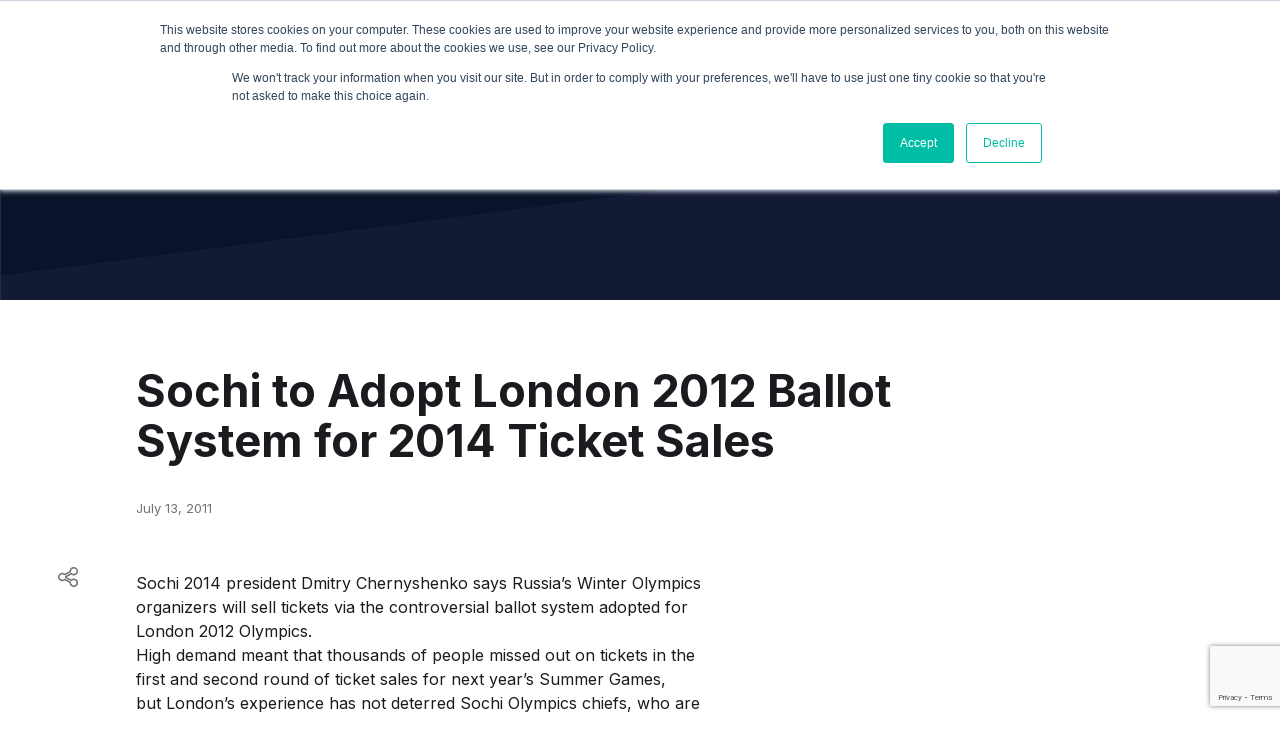

--- FILE ---
content_type: text/html; charset=UTF-8
request_url: https://www.isportconnect.com/sochi-to-adopt-london-2012-ballot-system-for-2014-ticket-sales/
body_size: 14424
content:



<!DOCTYPE html>
<html lang="en-US" itemscope itemtype="https://schema.org/BlogPosting">
<head>
	<meta name="title" property="og:title" content="Sochi to Adopt London 2012 Ballot System for 2014 Ticket Sales">
	 
	
	<meta name="google-site-verification" content="hCVVSJd0RrbjaFGHqQkrQ_Kx8iwkuPknEEKjkykxGZM" />
	
	<meta charset="UTF-8">
	<meta name="viewport" content="width=device-width, initial-scale=1">
	<meta http-equiv="X-UA-Compatible" content="IE=edge">
	<link rel="pingback" href="https://www.isportconnect.com/xmlrpc.php" />
	<!--=== GMT head ===-->
	    <!--=== gmt end ===-->
	<meta name='robots' content='index, follow, max-image-preview:large, max-snippet:-1, max-video-preview:-1' />
	<style>img:is([sizes="auto" i], [sizes^="auto," i]) { contain-intrinsic-size: 3000px 1500px }</style>
	
	<!-- This site is optimized with the Yoast SEO plugin v25.3.1 - https://yoast.com/wordpress/plugins/seo/ -->
	<title>Sochi to Adopt London 2012 Ballot System for 2014 Ticket Sales - iSportConnect</title>
	<link rel="canonical" href="https://www.isportconnect.com/sochi-to-adopt-london-2012-ballot-system-for-2014-ticket-sales/" />
	<meta property="og:locale" content="en_US" />
	<meta property="og:type" content="article" />
	<meta property="og:title" content="Sochi to Adopt London 2012 Ballot System for 2014 Ticket Sales - iSportConnect" />
	<meta property="og:description" content="Sochi 2014 president Dmitry Chernyshenko says Russia&#8217;s Winter Olympics organizers will sell tickets via the controversial ballot system adopted for London 2012 Olympics. High demand meant that thousands of people missed out on tickets in the first and second round of ticket sales for next year&#8217;s Summer Games, but London&#8217;s experience has not deterred Sochi Olympics [&hellip;]" />
	<meta property="og:url" content="https://www.isportconnect.com/sochi-to-adopt-london-2012-ballot-system-for-2014-ticket-sales/" />
	<meta property="og:site_name" content="iSportConnect" />
	<meta property="article:published_time" content="2011-07-13T09:23:41+00:00" />
	<meta name="author" content="Community" />
	<meta name="twitter:card" content="summary_large_image" />
	<meta name="twitter:label1" content="Written by" />
	<meta name="twitter:data1" content="Community" />
	<meta name="twitter:label2" content="Est. reading time" />
	<meta name="twitter:data2" content="3 minutes" />
	<script type="application/ld+json" class="yoast-schema-graph">{"@context":"https://schema.org","@graph":[{"@type":"Article","@id":"https://www.isportconnect.com/sochi-to-adopt-london-2012-ballot-system-for-2014-ticket-sales/#article","isPartOf":{"@id":"https://www.isportconnect.com/sochi-to-adopt-london-2012-ballot-system-for-2014-ticket-sales/"},"author":{"name":"Community","@id":"https://www.isportconnect.com/#/schema/person/d20250fe507ab5903466538e7ae1c724"},"headline":"Sochi to Adopt London 2012 Ballot System for 2014 Ticket Sales","datePublished":"2011-07-13T09:23:41+00:00","mainEntityOfPage":{"@id":"https://www.isportconnect.com/sochi-to-adopt-london-2012-ballot-system-for-2014-ticket-sales/"},"wordCount":585,"commentCount":0,"publisher":{"@id":"https://www.isportconnect.com/#organization"},"inLanguage":"en-US"},{"@type":"WebPage","@id":"https://www.isportconnect.com/sochi-to-adopt-london-2012-ballot-system-for-2014-ticket-sales/","url":"https://www.isportconnect.com/sochi-to-adopt-london-2012-ballot-system-for-2014-ticket-sales/","name":"Sochi to Adopt London 2012 Ballot System for 2014 Ticket Sales - iSportConnect","isPartOf":{"@id":"https://www.isportconnect.com/#website"},"datePublished":"2011-07-13T09:23:41+00:00","breadcrumb":{"@id":"https://www.isportconnect.com/sochi-to-adopt-london-2012-ballot-system-for-2014-ticket-sales/#breadcrumb"},"inLanguage":"en-US","potentialAction":[{"@type":"ReadAction","target":["https://www.isportconnect.com/sochi-to-adopt-london-2012-ballot-system-for-2014-ticket-sales/"]}]},{"@type":"BreadcrumbList","@id":"https://www.isportconnect.com/sochi-to-adopt-london-2012-ballot-system-for-2014-ticket-sales/#breadcrumb","itemListElement":[{"@type":"ListItem","position":1,"name":"Home","item":"https://www.isportconnect.com/"},{"@type":"ListItem","position":2,"name":"Sochi to Adopt London 2012 Ballot System for 2014 Ticket Sales"}]},{"@type":"WebSite","@id":"https://www.isportconnect.com/#website","url":"https://www.isportconnect.com/","name":"iSportConnect","description":"Connecting the Business of Sport","publisher":{"@id":"https://www.isportconnect.com/#organization"},"potentialAction":[{"@type":"SearchAction","target":{"@type":"EntryPoint","urlTemplate":"https://www.isportconnect.com/?s={search_term_string}"},"query-input":{"@type":"PropertyValueSpecification","valueRequired":true,"valueName":"search_term_string"}}],"inLanguage":"en-US"},{"@type":"Organization","@id":"https://www.isportconnect.com/#organization","name":"iSportConnect","url":"https://www.isportconnect.com/","logo":{"@type":"ImageObject","inLanguage":"en-US","@id":"https://www.isportconnect.com/#/schema/logo/image/","url":"https://www.isportconnect.com/wp-content/uploads/2021/08/cropped-Logo-white-background.png","contentUrl":"https://www.isportconnect.com/wp-content/uploads/2021/08/cropped-Logo-white-background.png","width":2000,"height":611,"caption":"iSportConnect"},"image":{"@id":"https://www.isportconnect.com/#/schema/logo/image/"}},{"@type":"Person","@id":"https://www.isportconnect.com/#/schema/person/d20250fe507ab5903466538e7ae1c724","name":"Community","url":"https://www.isportconnect.com/author/newsisportconnect-com/"}]}</script>
	<!-- / Yoast SEO plugin. -->


<link rel='dns-prefetch' href='//js.hs-scripts.com' />
<link rel='dns-prefetch' href='//www.googletagmanager.com' />
		<style id="content-control-block-styles">
			@media (max-width: 640px) {
	.cc-hide-on-mobile {
		display: none !important;
	}
}
@media (min-width: 641px) and (max-width: 920px) {
	.cc-hide-on-tablet {
		display: none !important;
	}
}
@media (min-width: 921px) and (max-width: 1440px) {
	.cc-hide-on-desktop {
		display: none !important;
	}
}		</style>
		<link rel='stylesheet' id='menu-icons-extra-css' href='https://www.isportconnect.com/wp-content/plugins/menu-icons/css/extra.css?ver=0.13.18' type='text/css' media='all' />
<style id='safe-svg-svg-icon-style-inline-css' type='text/css'>
.safe-svg-cover{text-align:center}.safe-svg-cover .safe-svg-inside{display:inline-block;max-width:100%}.safe-svg-cover svg{height:100%;max-height:100%;max-width:100%;width:100%}

</style>
<link rel='stylesheet' id='content-control-block-styles-css' href='https://www.isportconnect.com/wp-content/plugins/content-control/dist/style-block-editor.css?ver=2.6.5' type='text/css' media='all' />
<style id='classic-theme-styles-inline-css' type='text/css'>
/**
 * These rules are needed for backwards compatibility.
 * They should match the button element rules in the base theme.json file.
 */
.wp-block-button__link {
	color: #ffffff;
	background-color: #32373c;
	border-radius: 9999px; /* 100% causes an oval, but any explicit but really high value retains the pill shape. */

	/* This needs a low specificity so it won't override the rules from the button element if defined in theme.json. */
	box-shadow: none;
	text-decoration: none;

	/* The extra 2px are added to size solids the same as the outline versions.*/
	padding: calc(0.667em + 2px) calc(1.333em + 2px);

	font-size: 1.125em;
}

.wp-block-file__button {
	background: #32373c;
	color: #ffffff;
	text-decoration: none;
}

</style>
<style id='global-styles-inline-css' type='text/css'>
:root{--wp--preset--aspect-ratio--square: 1;--wp--preset--aspect-ratio--4-3: 4/3;--wp--preset--aspect-ratio--3-4: 3/4;--wp--preset--aspect-ratio--3-2: 3/2;--wp--preset--aspect-ratio--2-3: 2/3;--wp--preset--aspect-ratio--16-9: 16/9;--wp--preset--aspect-ratio--9-16: 9/16;--wp--preset--color--black: #000000;--wp--preset--color--cyan-bluish-gray: #abb8c3;--wp--preset--color--white: #ffffff;--wp--preset--color--pale-pink: #f78da7;--wp--preset--color--vivid-red: #cf2e2e;--wp--preset--color--luminous-vivid-orange: #ff6900;--wp--preset--color--luminous-vivid-amber: #fcb900;--wp--preset--color--light-green-cyan: #7bdcb5;--wp--preset--color--vivid-green-cyan: #00d084;--wp--preset--color--pale-cyan-blue: #8ed1fc;--wp--preset--color--vivid-cyan-blue: #0693e3;--wp--preset--color--vivid-purple: #9b51e0;--wp--preset--color--primary: #09BFA1;--wp--preset--color--yellow: #FFBF00;--wp--preset--color--alert: #FF5555;--wp--preset--color--bright: #ffffff;--wp--preset--gradient--vivid-cyan-blue-to-vivid-purple: linear-gradient(135deg,rgba(6,147,227,1) 0%,rgb(155,81,224) 100%);--wp--preset--gradient--light-green-cyan-to-vivid-green-cyan: linear-gradient(135deg,rgb(122,220,180) 0%,rgb(0,208,130) 100%);--wp--preset--gradient--luminous-vivid-amber-to-luminous-vivid-orange: linear-gradient(135deg,rgba(252,185,0,1) 0%,rgba(255,105,0,1) 100%);--wp--preset--gradient--luminous-vivid-orange-to-vivid-red: linear-gradient(135deg,rgba(255,105,0,1) 0%,rgb(207,46,46) 100%);--wp--preset--gradient--very-light-gray-to-cyan-bluish-gray: linear-gradient(135deg,rgb(238,238,238) 0%,rgb(169,184,195) 100%);--wp--preset--gradient--cool-to-warm-spectrum: linear-gradient(135deg,rgb(74,234,220) 0%,rgb(151,120,209) 20%,rgb(207,42,186) 40%,rgb(238,44,130) 60%,rgb(251,105,98) 80%,rgb(254,248,76) 100%);--wp--preset--gradient--blush-light-purple: linear-gradient(135deg,rgb(255,206,236) 0%,rgb(152,150,240) 100%);--wp--preset--gradient--blush-bordeaux: linear-gradient(135deg,rgb(254,205,165) 0%,rgb(254,45,45) 50%,rgb(107,0,62) 100%);--wp--preset--gradient--luminous-dusk: linear-gradient(135deg,rgb(255,203,112) 0%,rgb(199,81,192) 50%,rgb(65,88,208) 100%);--wp--preset--gradient--pale-ocean: linear-gradient(135deg,rgb(255,245,203) 0%,rgb(182,227,212) 50%,rgb(51,167,181) 100%);--wp--preset--gradient--electric-grass: linear-gradient(135deg,rgb(202,248,128) 0%,rgb(113,206,126) 100%);--wp--preset--gradient--midnight: linear-gradient(135deg,rgb(2,3,129) 0%,rgb(40,116,252) 100%);--wp--preset--font-size--small: 13px;--wp--preset--font-size--medium: 20px;--wp--preset--font-size--large: 36px;--wp--preset--font-size--x-large: 42px;--wp--preset--spacing--20: 0.44rem;--wp--preset--spacing--30: 0.67rem;--wp--preset--spacing--40: 1rem;--wp--preset--spacing--50: 1.5rem;--wp--preset--spacing--60: 2.25rem;--wp--preset--spacing--70: 3.38rem;--wp--preset--spacing--80: 5.06rem;--wp--preset--shadow--natural: 6px 6px 9px rgba(0, 0, 0, 0.2);--wp--preset--shadow--deep: 12px 12px 50px rgba(0, 0, 0, 0.4);--wp--preset--shadow--sharp: 6px 6px 0px rgba(0, 0, 0, 0.2);--wp--preset--shadow--outlined: 6px 6px 0px -3px rgba(255, 255, 255, 1), 6px 6px rgba(0, 0, 0, 1);--wp--preset--shadow--crisp: 6px 6px 0px rgba(0, 0, 0, 1);}:where(.is-layout-flex){gap: 0.5em;}:where(.is-layout-grid){gap: 0.5em;}body .is-layout-flex{display: flex;}.is-layout-flex{flex-wrap: wrap;align-items: center;}.is-layout-flex > :is(*, div){margin: 0;}body .is-layout-grid{display: grid;}.is-layout-grid > :is(*, div){margin: 0;}:where(.wp-block-columns.is-layout-flex){gap: 2em;}:where(.wp-block-columns.is-layout-grid){gap: 2em;}:where(.wp-block-post-template.is-layout-flex){gap: 1.25em;}:where(.wp-block-post-template.is-layout-grid){gap: 1.25em;}.has-black-color{color: var(--wp--preset--color--black) !important;}.has-cyan-bluish-gray-color{color: var(--wp--preset--color--cyan-bluish-gray) !important;}.has-white-color{color: var(--wp--preset--color--white) !important;}.has-pale-pink-color{color: var(--wp--preset--color--pale-pink) !important;}.has-vivid-red-color{color: var(--wp--preset--color--vivid-red) !important;}.has-luminous-vivid-orange-color{color: var(--wp--preset--color--luminous-vivid-orange) !important;}.has-luminous-vivid-amber-color{color: var(--wp--preset--color--luminous-vivid-amber) !important;}.has-light-green-cyan-color{color: var(--wp--preset--color--light-green-cyan) !important;}.has-vivid-green-cyan-color{color: var(--wp--preset--color--vivid-green-cyan) !important;}.has-pale-cyan-blue-color{color: var(--wp--preset--color--pale-cyan-blue) !important;}.has-vivid-cyan-blue-color{color: var(--wp--preset--color--vivid-cyan-blue) !important;}.has-vivid-purple-color{color: var(--wp--preset--color--vivid-purple) !important;}.has-black-background-color{background-color: var(--wp--preset--color--black) !important;}.has-cyan-bluish-gray-background-color{background-color: var(--wp--preset--color--cyan-bluish-gray) !important;}.has-white-background-color{background-color: var(--wp--preset--color--white) !important;}.has-pale-pink-background-color{background-color: var(--wp--preset--color--pale-pink) !important;}.has-vivid-red-background-color{background-color: var(--wp--preset--color--vivid-red) !important;}.has-luminous-vivid-orange-background-color{background-color: var(--wp--preset--color--luminous-vivid-orange) !important;}.has-luminous-vivid-amber-background-color{background-color: var(--wp--preset--color--luminous-vivid-amber) !important;}.has-light-green-cyan-background-color{background-color: var(--wp--preset--color--light-green-cyan) !important;}.has-vivid-green-cyan-background-color{background-color: var(--wp--preset--color--vivid-green-cyan) !important;}.has-pale-cyan-blue-background-color{background-color: var(--wp--preset--color--pale-cyan-blue) !important;}.has-vivid-cyan-blue-background-color{background-color: var(--wp--preset--color--vivid-cyan-blue) !important;}.has-vivid-purple-background-color{background-color: var(--wp--preset--color--vivid-purple) !important;}.has-black-border-color{border-color: var(--wp--preset--color--black) !important;}.has-cyan-bluish-gray-border-color{border-color: var(--wp--preset--color--cyan-bluish-gray) !important;}.has-white-border-color{border-color: var(--wp--preset--color--white) !important;}.has-pale-pink-border-color{border-color: var(--wp--preset--color--pale-pink) !important;}.has-vivid-red-border-color{border-color: var(--wp--preset--color--vivid-red) !important;}.has-luminous-vivid-orange-border-color{border-color: var(--wp--preset--color--luminous-vivid-orange) !important;}.has-luminous-vivid-amber-border-color{border-color: var(--wp--preset--color--luminous-vivid-amber) !important;}.has-light-green-cyan-border-color{border-color: var(--wp--preset--color--light-green-cyan) !important;}.has-vivid-green-cyan-border-color{border-color: var(--wp--preset--color--vivid-green-cyan) !important;}.has-pale-cyan-blue-border-color{border-color: var(--wp--preset--color--pale-cyan-blue) !important;}.has-vivid-cyan-blue-border-color{border-color: var(--wp--preset--color--vivid-cyan-blue) !important;}.has-vivid-purple-border-color{border-color: var(--wp--preset--color--vivid-purple) !important;}.has-vivid-cyan-blue-to-vivid-purple-gradient-background{background: var(--wp--preset--gradient--vivid-cyan-blue-to-vivid-purple) !important;}.has-light-green-cyan-to-vivid-green-cyan-gradient-background{background: var(--wp--preset--gradient--light-green-cyan-to-vivid-green-cyan) !important;}.has-luminous-vivid-amber-to-luminous-vivid-orange-gradient-background{background: var(--wp--preset--gradient--luminous-vivid-amber-to-luminous-vivid-orange) !important;}.has-luminous-vivid-orange-to-vivid-red-gradient-background{background: var(--wp--preset--gradient--luminous-vivid-orange-to-vivid-red) !important;}.has-very-light-gray-to-cyan-bluish-gray-gradient-background{background: var(--wp--preset--gradient--very-light-gray-to-cyan-bluish-gray) !important;}.has-cool-to-warm-spectrum-gradient-background{background: var(--wp--preset--gradient--cool-to-warm-spectrum) !important;}.has-blush-light-purple-gradient-background{background: var(--wp--preset--gradient--blush-light-purple) !important;}.has-blush-bordeaux-gradient-background{background: var(--wp--preset--gradient--blush-bordeaux) !important;}.has-luminous-dusk-gradient-background{background: var(--wp--preset--gradient--luminous-dusk) !important;}.has-pale-ocean-gradient-background{background: var(--wp--preset--gradient--pale-ocean) !important;}.has-electric-grass-gradient-background{background: var(--wp--preset--gradient--electric-grass) !important;}.has-midnight-gradient-background{background: var(--wp--preset--gradient--midnight) !important;}.has-small-font-size{font-size: var(--wp--preset--font-size--small) !important;}.has-medium-font-size{font-size: var(--wp--preset--font-size--medium) !important;}.has-large-font-size{font-size: var(--wp--preset--font-size--large) !important;}.has-x-large-font-size{font-size: var(--wp--preset--font-size--x-large) !important;}
:where(.wp-block-post-template.is-layout-flex){gap: 1.25em;}:where(.wp-block-post-template.is-layout-grid){gap: 1.25em;}
:where(.wp-block-columns.is-layout-flex){gap: 2em;}:where(.wp-block-columns.is-layout-grid){gap: 2em;}
:root :where(.wp-block-pullquote){font-size: 1.5em;line-height: 1.6;}
</style>
<link rel='stylesheet' id='contact-form-7-css' href='https://www.isportconnect.com/wp-content/plugins/contact-form-7/includes/css/styles.css?ver=6.1' type='text/css' media='all' />
<link rel='stylesheet' id='simple-banner-style-css' href='https://www.isportconnect.com/wp-content/plugins/simple-banner/simple-banner.css?ver=3.0.9' type='text/css' media='all' />
<link rel='stylesheet' id='root-styles-css' href='https://www.isportconnect.com/wp-content/themes/foundry-isc/dist/styles/root.css?ver=1.0' type='text/css' media='all' />
<link rel='stylesheet' id='foundry-styles-css' href='https://www.isportconnect.com/wp-content/themes/foundry-isc/dist/styles/main.css?ver=1.0' type='text/css' media='all' />
<link rel='stylesheet' id='col-foundry-styles-css' href='https://www.isportconnect.com/wp-content/themes/foundry-isc/dist/styles/col-main.css?ver=1.0' type='text/css' media='all' />
<script type="text/javascript" src="https://www.isportconnect.com/wp-includes/js/jquery/jquery.js?ver=3.7.1" id="jquery-core-js"></script>
<script type="text/javascript" src="https://www.isportconnect.com/wp-includes/js/jquery/jquery-migrate.js?ver=3.4.1" id="jquery-migrate-js"></script>
<script type="text/javascript" id="simple-banner-script-js-before">
/* <![CDATA[ */
const simpleBannerScriptParams = {"pro_version_enabled":"","debug_mode":false,"id":32007,"version":"3.0.9","banner_params":[{"hide_simple_banner":false,"simple_banner_prepend_element":false,"simple_banner_position":false,"header_margin":false,"header_padding":false,"wp_body_open_enabled":false,"wp_body_open":true,"simple_banner_z_index":false,"simple_banner_text":false,"disabled_on_current_page":false,"disabled_pages_array":[],"is_current_page_a_post":true,"disabled_on_posts":false,"simple_banner_disabled_page_paths":false,"simple_banner_font_size":false,"simple_banner_color":false,"simple_banner_text_color":false,"simple_banner_link_color":false,"simple_banner_close_color":false,"simple_banner_custom_css":false,"simple_banner_scrolling_custom_css":false,"simple_banner_text_custom_css":false,"simple_banner_button_css":false,"site_custom_css":false,"keep_site_custom_css":false,"site_custom_js":false,"keep_site_custom_js":false,"close_button_enabled":false,"close_button_expiration":false,"close_button_cookie_set":false,"current_date":{"date":"2026-01-18 15:11:48.092125","timezone_type":3,"timezone":"UTC"},"start_date":{"date":"2026-01-18 15:11:48.092134","timezone_type":3,"timezone":"UTC"},"end_date":{"date":"2026-01-18 15:11:48.092139","timezone_type":3,"timezone":"UTC"},"simple_banner_start_after_date":false,"simple_banner_remove_after_date":false,"simple_banner_insert_inside_element":false}]}
/* ]]> */
</script>
<script type="text/javascript" src="https://www.isportconnect.com/wp-content/plugins/simple-banner/simple-banner.js?ver=3.0.9" id="simple-banner-script-js"></script>

<!-- Google tag (gtag.js) snippet added by Site Kit -->
<!-- Google Analytics snippet added by Site Kit -->
<script type="text/javascript" src="https://www.googletagmanager.com/gtag/js?id=G-8GLBQKMTFR" id="google_gtagjs-js" async></script>
<script type="text/javascript" id="google_gtagjs-js-after">
/* <![CDATA[ */
window.dataLayer = window.dataLayer || [];function gtag(){dataLayer.push(arguments);}
gtag("set","linker",{"domains":["www.isportconnect.com"]});
gtag("js", new Date());
gtag("set", "developer_id.dZTNiMT", true);
gtag("config", "G-8GLBQKMTFR");
/* ]]> */
</script>

<!-- OG: 3.3.7 -->
<meta property="og:image" content="https://www.isportconnect.com/wp-content/uploads/2021/08/cropped-flash.png"><meta property="og:description" content="Sochi 2014 president Dmitry Chernyshenko says Russia&#039;s Winter Olympics organizers will sell tickets via the controversial ballot system adopted for London 2012 Olympics. High demand meant that thousands of people missed out on tickets in the first and second round of ticket sales for next year&#039;s Summer Games, but London&#039;s experience has not deterred Sochi Olympics..."><meta property="og:type" content="article"><meta property="og:locale" content="en_US"><meta property="og:site_name" content="iSportConnect"><meta property="og:title" content="Sochi to Adopt London 2012 Ballot System for 2014 Ticket Sales"><meta property="og:url" content="https://www.isportconnect.com/sochi-to-adopt-london-2012-ballot-system-for-2014-ticket-sales/"><meta property="og:updated_time" content="2011-07-13T09:23:41+01:00">
<meta property="article:published_time" content="2011-07-13T09:23:41+00:00"><meta property="article:modified_time" content="2011-07-13T09:23:41+00:00"><meta property="article:section" content="Uncategorized"><meta property="article:author:first_name" content="Community"><meta property="article:author:username" content="Community">
<meta property="twitter:partner" content="ogwp"><meta property="twitter:card" content="summary"><meta property="twitter:title" content="Sochi to Adopt London 2012 Ballot System for 2014 Ticket Sales"><meta property="twitter:description" content="Sochi 2014 president Dmitry Chernyshenko says Russia&#039;s Winter Olympics organizers will sell tickets via the controversial ballot system adopted for London 2012 Olympics. High demand meant that..."><meta property="twitter:url" content="https://www.isportconnect.com/sochi-to-adopt-london-2012-ballot-system-for-2014-ticket-sales/"><meta property="twitter:label1" content="Reading time"><meta property="twitter:data1" content="3 minutes">
<meta itemprop="image" content="https://www.isportconnect.com/wp-content/uploads/2021/08/cropped-flash.png"><meta itemprop="name" content="Sochi to Adopt London 2012 Ballot System for 2014 Ticket Sales"><meta itemprop="description" content="Sochi 2014 president Dmitry Chernyshenko says Russia&#039;s Winter Olympics organizers will sell tickets via the controversial ballot system adopted for London 2012 Olympics. High demand meant that thousands of people missed out on tickets in the first and second round of ticket sales for next year&#039;s Summer Games, but London&#039;s experience has not deterred Sochi Olympics..."><meta itemprop="datePublished" content="2011-07-13"><meta itemprop="dateModified" content="2011-07-13T09:23:41+00:00">
<meta property="profile:first_name" content="Community"><meta property="profile:username" content="Community">
<!-- /OG -->

<meta name="generator" content="Site Kit by Google 1.170.0" />			<!-- DO NOT COPY THIS SNIPPET! Start of Page Analytics Tracking for HubSpot WordPress plugin v11.3.6-->
			<script class="hsq-set-content-id" data-content-id="blog-post">
				var _hsq = _hsq || [];
				_hsq.push(["setContentType", "blog-post"]);
			</script>
			<!-- DO NOT COPY THIS SNIPPET! End of Page Analytics Tracking for HubSpot WordPress plugin -->
			<style id="simple-banner-background-color" type="text/css">.simple-banner{background: #024985;}</style><style id="simple-banner-text-color" type="text/css">.simple-banner .simple-banner-text{color: #ffffff;}</style><style id="simple-banner-link-color" type="text/css">.simple-banner .simple-banner-text a{color:#f16521;}</style><style id="simple-banner-z-index" type="text/css">.simple-banner{z-index: 99999;}</style><style id="simple-banner-site-custom-css-dummy" type="text/css"></style><script id="simple-banner-site-custom-js-dummy" type="text/javascript"></script><link rel="icon" href="https://www.isportconnect.com/wp-content/uploads/2021/08/cropped-flash-32x32.png" sizes="32x32" />
<link rel="icon" href="https://www.isportconnect.com/wp-content/uploads/2021/08/cropped-flash-192x192.png" sizes="192x192" />
<link rel="apple-touch-icon" href="https://www.isportconnect.com/wp-content/uploads/2021/08/cropped-flash-180x180.png" />
<meta name="msapplication-TileImage" content="https://www.isportconnect.com/wp-content/uploads/2021/08/cropped-flash-270x270.png" />
		<style type="text/css" id="wp-custom-css">
			main li{    font-family: Inter,sans-serif;
    -webkit-font-smoothing: antialiased;
    font-size: var(--text-p);    font-weight: 400;}

main p>strong {
    margin-top: 0;
    margin-bottom: 0;
    display: inline-block;
}

main ol{list-style-position: inside;}		</style>
		
	<!-- Global site tag (gtag.js) - Google Analytics -->
<script async src="https://www.googletagmanager.com/gtag/js?id=UA-26009076-1"></script>
<script>
  window.dataLayer = window.dataLayer || [];
  function gtag(){dataLayer.push(arguments);}
  gtag('js', new Date());

  gtag('config', 'UA-26009076-1');
</script>
	
	<link rel="stylesheet" type="text/css" href="https://www.isportconnect.com/wp-content/themes/foundry-isc/dist/scripts/slick/slick.css"/>
	<link rel="stylesheet" type="text/css" href="https://www.isportconnect.com/wp-content/themes/foundry-isc/dist/scripts/slick/slick-theme.css"/>

	<style>
		.home .box-marketplace{min-height:510px !important;}
	</style>
</head>

<body class="post-template-default single single-post postid-32007 single-format-standard wp-custom-logo user-registration-page sochi-to-adopt-london-2012-ballot-system-for-2014-ticket-sales">
<!--=== GMT body ===-->
<!--=== gmt end ===-->

<div id="page" class="site">
	<a class="skip-link screen-reader-text" href="#content">Skip to content</a>
	<header class="site-header">
		<div class="site-header__inner content-block">
			
<figure class="site-header__item site-header__logo">
    <a href="https://www.isportconnect.com/" class="link-invisible">

                                    <img src="https://www.isportconnect.com/wp-content/uploads/2021/08/cropped-Logo-white-background.png" alt="iSportConnect">
                        </a>
</figure>			<nav class="site-header__item hidden_mobile site-header__menu primary-menu"><ul id="menu_main" class="menu"><li id="menu-item-110786" class="menu-item menu-item-type-custom menu-item-object-custom menu-item-has-children menu-item-110786"><a href="#" data-ps2id-api="true">Insights</a>
<ul class="sub-menu">
	<li id="menu-item-111755" class="menu-item menu-item-type-post_type menu-item-object-page menu-item-111755"><a href="https://www.isportconnect.com/insight/" data-ps2id-api="true">Overview</a></li>
	<li id="menu-item-111240" class="menu-item menu-item-type-taxonomy menu-item-object-category menu-item-111240"><a href="https://www.isportconnect.com/category/deals/" data-ps2id-api="true">News</a></li>
	<li id="menu-item-111239" class="menu-item menu-item-type-taxonomy menu-item-object-category menu-item-111239"><a href="https://www.isportconnect.com/category/meet-the-member/" data-ps2id-api="true">Interviews</a></li>
	<li id="menu-item-111237" class="menu-item menu-item-type-taxonomy menu-item-object-category menu-item-111237"><a href="https://www.isportconnect.com/category/member-insights/" data-ps2id-api="true">Opinion</a></li>
</ul>
</li>
<li id="menu-item-111782" class="menu-item menu-item-type-custom menu-item-object-custom menu-item-has-children menu-item-111782"><a href="#" data-ps2id-api="true">Marketplace</a>
<ul class="sub-menu">
	<li id="menu-item-111754" class="menu-item menu-item-type-post_type menu-item-object-page menu-item-111754"><a href="https://www.isportconnect.com/marketplace-intro/" data-ps2id-api="true">Overview</a></li>
	<li id="menu-item-111778" class="menu-item menu-item-type-taxonomy menu-item-object-marketplace_categorie menu-item-111778"><a href="https://www.isportconnect.com/marketplace_categorie/jobs/" data-ps2id-api="true">Jobs</a></li>
	<li id="menu-item-111779" class="menu-item menu-item-type-taxonomy menu-item-object-marketplace_categorie menu-item-111779"><a href="https://www.isportconnect.com/marketplace_categorie/tenders/" data-ps2id-api="true">Tenders</a></li>
</ul>
</li>
<li id="menu-item-111777" class="menu-item menu-item-type-custom menu-item-object-custom menu-item-has-children menu-item-111777"><a href="#" data-ps2id-api="true">Events</a>
<ul class="sub-menu">
	<li id="menu-item-110785" class="menu-item menu-item-type-post_type menu-item-object-page menu-item-110785"><a href="https://www.isportconnect.com/events/" data-ps2id-api="true">Overview</a></li>
	<li id="menu-item-111775" class="menu-item menu-item-type-taxonomy menu-item-object-event_categorie menu-item-111775"><a href="https://www.isportconnect.com/event_categorie/summit/" data-ps2id-api="true">Summits</a></li>
	<li id="menu-item-111774" class="menu-item menu-item-type-taxonomy menu-item-object-event_categorie menu-item-111774"><a href="https://www.isportconnect.com/event_categorie/masterclass/" data-ps2id-api="true">Masterclass+</a></li>
	<li id="menu-item-111776" class="menu-item menu-item-type-custom menu-item-object-custom menu-item-111776"><a href="https://isportconnect.com/events/#testimonials" data-ps2id-api="true">Testimonials</a></li>
</ul>
</li>
<li id="menu-item-115347" class="menu-item menu-item-type-custom menu-item-object-custom menu-item-has-children menu-item-115347"><a data-ps2id-api="true">Advisory</a>
<ul class="sub-menu">
	<li id="menu-item-110846" class="menu-item menu-item-type-post_type menu-item-object-page menu-item-110846"><a href="https://www.isportconnect.com/advisory/" data-ps2id-api="true">Overview</a></li>
	<li id="menu-item-115346" class="menu-item menu-item-type-post_type menu-item-object-page menu-item-115346"><a href="https://www.isportconnect.com/become-a-thought-leader/" data-ps2id-api="true">Become a Partner</a></li>
</ul>
</li>
<li id="menu-item-108921" class="menu__search menu-item menu-item-type-custom menu-item-object-custom menu-item-108921"><a href="#" data-ps2id-api="true"><img src="https://www.isportconnect.com/wp-content/uploads/2020/06/search.svg" class="_mi _svg" aria-hidden="true" alt="" width="14258" height="13526"/><span class="visuallyhidden">Search</span></a></li>
</ul></nav>			
<div class="site-header__item site-header__login hidden_mobile-login" >
    <nav class="login-nav">
        <ul>
           <!-- <li class="login-nav__item">
                <a href="https://www.isportconnect.com/marketplace-intro/"><span><i><svg xmlns="http://www.w3.org/2000/svg" width="23.305" height="17.488" viewBox="0 0 23.305 17.488"><g data-name="Group 1254"><g fill="rgba(255,255,255,0)" stroke="rgba(0,0,0,0)"><path d="M0 0h23.305v17.488H0z" stroke="none"/><path fill="none" d="M.5.5h22.305v16.488H.5z"/></g><g data-name="Group 1254" fill="#09bfa1"><path data-name="Path 307" d="M13.606.001v3.57a1.054 1.054 0 001.129 1.13h3.57v12.442a.34.34 0 01-.325.341c-.059.005-.118 0-.178 0H5.327a.342.342 0 01-.322-.331V.548c0-.458.15-.55.54-.549q3.959.01 7.919 0zm-1.963 11.862h3.979a1.057 1.057 0 00.123 0 .348.348 0 00.31-.342.34.34 0 00-.289-.345.9.9 0 00-.15-.009h-7.93a.887.887 0 00-.163.011.342.342 0 00-.274.287.33.33 0 00.179.353.586.586 0 00.236.047q1.994 0 3.979-.002zm.009 2.89h3.937a1.141 1.141 0 00.177-.01.342.342 0 00.284-.277.325.325 0 00-.156-.351.585.585 0 00-.26-.058H7.581a.347.347 0 00-.336.331.342.342 0 00.3.359 1.048 1.048 0 00.15.008zm0-5.776h4.026a.349.349 0 00.375-.348.346.346 0 00-.376-.346H7.584a.339.339 0 00-.34.34.348.348 0 00.329.352c.059 0 .118.005.177.005zM9.609 6.088h2a.359.359 0 00.394-.346.354.354 0 00-.385-.354H7.627a.483.483 0 00-.252.083.318.318 0 00-.107.379.353.353 0 00.363.236q.994.003 1.985.002z"/><path data-name="Path 308" d="M14.307 1.984V.398a.358.358 0 01.218-.375.374.374 0 01.42.115L18.16 3.36a.506.506 0 01.135.229.337.337 0 01-.345.409q-1.64.005-3.281 0a.344.344 0 01-.363-.374l.001-1.64z"/></g></g></svg></i></span>Marketplace</a>   
            </li>-->
            
                        <li class="login-nav__item">
                <div class="btn__wrapper">
                    <a href="https://www.isportconnect.com/sign-in/" class="btn btn__transparent-green">Login</a>
                </div>
            </li>
            <li class="login-nav__item">
                <div class="btn__wrapper">
                    <a href="https://www.isportconnect.com/sign-up/" class="btn ">JOIN US</a>
                </div>
            </li>
                    </ul>
    </nav>
</div>			<form role="search" method="get" class="search-form" id="searchform" action="https://www.isportconnect.com/">

	<label for="s" class="screen-reader-text">
		What are you looking for?	</label>

	<input type="text" value="" name="s" id="s" placeholder="What are you looking for?" class="search-form-input" />
		<div class="search__close">
		<svg xmlns="http://www.w3.org/2000/svg" viewBox="0 0 25.05 25.05"><defs><style>.cls-1{fill:none;stroke:#1d1d1b;stroke-linecap:round;stroke-miterlimit:10;stroke-width:3px;}</style></defs><title>cross</title><g id="Layer_2" data-name="Layer 2"><g id="Layer_1-2" data-name="Layer 1"><line class="cls-1" x1="1.5" y1="1.5" x2="23.55" y2="23.55"/><line class="cls-1" x1="1.5" y1="23.55" x2="23.55" y2="1.5"/></g></g></svg>
		</div>
<div class="btn__wrapper">
	<button type="submit" id="searchsubmit" class="btn search-form-button">Search</button>
</div>

</form>
 
			
<button class="site-header__item site-header__hamburger hamburger hamburger--spring " id="hamburger" type="button">
    <span class="hamburger-box">
        <span class="hamburger-inner"></span>
    </span>
</button><!-- hamburger  -->		</div>
	</header><!-- .site-header -->

	

	
			<!--
		<a class="promo-sector" href=" https://sportsbusinessawards.co.uk/deadline-extension/" class="gif-promo" target="_blank">
			<img src="https://www.isportconnect.com/wp-content/uploads/2025/06/SBA-banner.gif" class="desktop" />
			<img src="https://www.isportconnect.com/wp-content/uploads/2025/06/SBA-banner.gif" class="mobile"/>
		</a>-->
	

	<div id="content" class="site-content">




	
<div class="simple-hero__title">
	<div class="content-block image-header-post ">
		
		

		
	</div>
</div>



<main role="main" class="site-main single-main">
	<article id="post-32007" class="post-32007 post type-post status-publish format-standard hentry category-uncategorized">
		

		<div class="entry-content">
			<div class="row row-block">
				<div class="col-xs-1"> </div>
				<div class="col-xs-11 col-sm-9 col-md-9">
										<p class="tags-list"></p>
					<h1 class="entry-title">Sochi to Adopt London 2012 Ballot System for 2014 Ticket Sales</h1>					<p class="content-smal"><!--By Community | -->July 13, 2011 </p>
				</div>

				<div class="col-xs-1"> </div>
				
			</div>

		<div class="entry-content">
			<div class="row row-block">
				<div class="col-xs-1">
					
<section class="social-share" id="share">
    <div class="social-share__main-icon">
        <svg xmlns="http://www.w3.org/2000/svg" width="19.704" height="19.738" viewBox="0 0 19.704 19.738"><g data-name="Group 54"><path data-name="Path 156" d="M15.966 19.738h-.915l-.116-.038-.026-.009a3.906 3.906 0 01-1.828-.752 4.053 4.053 0 01-1.711-3.371q-2.365-1.18-4.7-2.353a4.166 4.166 0 01-6.542-2.343c-.028-.114-.052-.228-.076-.342l-.048-.223v-.916l.038-.116.012-.034a4.045 4.045 0 012.732-3.3 3.968 3.968 0 013.927.623c1.522-.787 3.092-1.6 4.646-2.386A4.192 4.192 0 0114.492.136c.124-.032.25-.058.376-.084l.228-.048h.913l.116.038.029.01a4.177 4.177 0 11-3.062 7.51q-2.27 1.175-4.545 2.34 2.278 1.134 4.551 2.276a4.014 4.014 0 013.11-.743 4.181 4.181 0 01.327 8.182c-.114.028-.229.052-.343.076zm-.668-1.536h.5l.069-.015c.1-.021.2-.041.292-.065a2.645 2.645 0 00-.2-5.175 2.537 2.537 0 00-2.152.616.954.954 0 01-1.1.135q-2.674-1.345-5.353-2.676a.955.955 0 01-.545-1.108.163.163 0 000-.054.944.944 0 01.534-1.075q2.672-1.369 5.337-2.748a.966.966 0 011.124.136 2.627 2.627 0 002.5.534 2.594 2.594 0 001.76-1.814 2.644 2.644 0 00-2.191-3.334.975.975 0 01-.119-.024h-.506l-.08.017c-.1.021-.207.043-.31.068a2.642 2.642 0 00-1.973 2.535 1.108 1.108 0 01-.716 1.324c-1.628.825-3.277 1.678-4.873 2.5l-.194.1a.956.956 0 01-1.135-.141 2.494 2.494 0 00-2.673-.559 2.532 2.532 0 00-1.741 2.155.942.942 0 01-.021.1v.507l.015.072c.02.1.04.194.064.29a2.63 2.63 0 004.292 1.348 1 1 0 011.173-.149q2.634 1.324 5.272 2.637a.944.944 0 01.568.978 2.5 2.5 0 001.091 2.4 2.374 2.374 0 001.164.46 1.009 1.009 0 01.127.025zM8.314 9.56zM.037 9.292zm6.949-2.5zm4.412-2.255zM16.181.06z" fill="#09bfa1"/></g></svg>    </div>
    <div class="social-share__icons">
        <svg xmlns="http://www.w3.org/2000/svg" width="15.643" height="13.047" viewBox="0 0 15.643 13.047"><path data-name="Path 157" d="M0 11.559a7.177 7.177 0 004.489-1.266c-.216-.077-.405-.149-.6-.216a3.789 3.789 0 01-1.883-1.323 6.029 6.029 0 01-.419-.811h1.227A4.21 4.21 0 01.777 6.034a14.3 14.3 0 01-.44-1.426l1.268.348.107-.079A3.548 3.548 0 01.893.56 9.611 9.611 0 007.58 4.021c0-.369-.022-.721 0-1.072A3.268 3.268 0 0111.146.017a3.815 3.815 0 011.857.809.558.558 0 00.584.088 12.673 12.673 0 011.7-.545l-1.055 1.526c.008.031.019.063.028.095l1.331-.375.054.086c-.224.253-.443.508-.671.757-.161.172-.33.337-.5.5a1.28 1.28 0 00-.357.855c-.33 3.9-2.036 6.927-5.734 8.5a9.11 9.11 0 01-8.189-.521 1.693 1.693 0 01-.188-.137c.001-.035-.003-.065-.006-.096z" fill="#727272" fill-rule="evenodd"/></svg>        <svg xmlns="http://www.w3.org/2000/svg" width="8.512" height="16.769" viewBox="0 0 8.512 16.769"><path data-name="Path 150" d="M1.832 8.378H0v-2.8h1.812c.006-.12.015-.214.015-.31V3.119A3.029 3.029 0 015.003.04C6.109-.013 7.22.01 8.329-.001c.047 0 .095.013.159.02v2.905H6.611c-.659 0-.99.3-.99.893v1.725H8.51c-.052.517-.095.994-.152 1.468-.044.379-.121.753-.157 1.132-.02.193-.109.235-.3.233-.751-.009-1.5 0-2.294 0v8.4H1.832z" fill="#727272" fill-rule="evenodd"/></svg>        <svg xmlns="http://www.w3.org/2000/svg" width="15.959" height="15.783" viewBox="0 0 15.959 15.783"><g data-name="Group 52" fill="#727272" fill-rule="evenodd"><path data-name="Path 151" d="M15.9 15.783h-3.368c0-.927.011-1.813 0-2.7-.024-1.4-.014-2.8-.116-4.2a1.528 1.528 0 00-1.575-1.549 1.844 1.844 0 00-1.812 1.459 6.376 6.376 0 00-.093 1.215c-.009 1.881 0 3.761 0 5.694h-3.4V4.87h2.837c.065.413.138.853.189 1.174a11.543 11.543 0 012.258-1.292 3.718 3.718 0 015.047 3.357c.188 2.527.033 5.083.033 7.674z"/><path data-name="Path 152" d="M.096 4.788h3.326v11H.096z"/><path data-name="Path 153" d="M1.713 3.426A1.635 1.635 0 010 1.731a1.77 1.77 0 013.538.032 1.655 1.655 0 01-1.825 1.663z"/></g></svg>        <svg xmlns="http://www.w3.org/2000/svg" width="15.51" height="9.928" viewBox="0 0 15.51 9.928"><g data-name="Group 53" fill="#727272"><path data-name="Path 154" d="M15.51 1.211V9.05c-.012.027-.025.053-.035.08a1.253 1.253 0 01-.692.8H.728a1.157 1.157 0 01-.723-1.079c-.008-2.5 0-5 0-7.505a1.212 1.212 0 01.014-.122l7.74 5.921z"/><path data-name="Path 155" d="M7.753 5.81l-3.48-2.646L1.034.699C.846.555.663.399.483.25.447.219.406.15.419.117A.182.182 0 01.548.033 2.858 2.858 0 01.955.002h13.6a2.185 2.185 0 01.391.034.226.226 0 01.145.107c.013.027-.044.1-.086.138-1.019.791-2.037 1.585-3.064 2.367-1.343 1.025-2.694 2.039-4.042 3.058-.047.033-.092.064-.146.104z"/></g></svg>        
    </div>
</section>
				</div>
				<div class="col-xs-10 col-sm-6 col-md-6">

					
					<p> </p>
<div></div>
<div></div>
<div>Sochi 2014 president Dmitry Chernyshenko says Russia&#8217;s Winter Olympics organizers will sell tickets via the controversial ballot system adopted for London 2012 Olympics.</div>
<div>High demand meant that thousands of people missed out on tickets in the first and second round of ticket sales for next year&#8217;s Summer Games, but London&#8217;s experience has not deterred Sochi Olympics chiefs, who are shortly to launch the tender for the 2014 Games ticketing agent.</p>
<p>Chernyshenko said: &#8220;I believe we will use the best practices and the same approach in our ticketing campaign.&#8221;</p>
<p>Asked if that meant using a ballot system, he added: &#8220;We are certainly going to use it.&#8221;</p>
<p>Chernyshenko&#8217;s comments to a small group of reporters came at the IOC Session in Durban last week where he updated members on Sochi&#8217;s preparations.</p>
<p>He indicated that Sochi 2014 was more than halfway towards raising its US$2bn operating budget. Already US$1.1bn in sponsorship deals have been signed and the merchandising programme has only recently started, which will gain more revenue.</p>
<p>Chernyshenko also said that negotiations are underway for several more sponsorship deals, worth a total of US$200m.</p>
<p>He said: &#8220;Our goal is to try not to use public funds for the Games, to use only sponsors&#8217; money. So far we are delivering that. We are really confident and we are solid with our financing.</p>
<p>&#8220;I think by the end of the year the majority of the contracts will be signed.&#8221;</p>
<p>He added that Sochi had already appointed several license holders in its merchandising programme including tableware and toys. Sales of the three 2014 Olympic Mascots &#8211; a hare, a polar bear and a leopard &#8211; are expected to generate huge revenues. </p>
<p>National interest in the 2014 Games is growing, and initiatives are in place to engage Russians, meaning that record merchandising sales are expected. One such initiative is the torch relay which will visit more than 130 cities across all regions of Russia, making it the longest domestic relay in the history of the Olympics.</p>
<p>Chernyshenko also revealed that the first completed competition venue will be the 12,000-seat Bolshoi Ice Palace, venue for Olympic ice hockey, in the middle of 2012.</p>
<p>Commenting on construction of the 40,000-capacity main stadium, he said all stands were built and the metal structure of the roof was going up, adding that &#8220;they are absolutely on track.&#8221;</p>
<p>The venue for the opening and closing ceremonies in the coastal cluster is expected to be fully operational in August 2013.</p>
<p>&#8220;Sochi is the biggest construction site in the world now,&#8221; Chernyshenko said.</p>
<p>&#8220;We are running more than 150 construction sites. We are building more than 370km of new roads, 200km of railways and tunnels, tens of power stations.</p>
<p>&#8220;There are many things that already, two-and-a-half years to the Games, we can consider as a real tangible legacy not only for Sochi as a city but for all the country.</p>
<p>&#8220;We aim to finish all our Olympic infrastructure by the winter of this year because we plan to have two full test event seasons prior to the Games. We are well on track.&#8221;</p>
<p>Chernyshenko concluded: &#8220;We are delivering our commitments in full swing. In some areas we are ahead of our plans.&#8221;</p>
<p>With Formula One chiefs preparing to stage a Grand Prix in Sochi in autumn 2014, Olympics organisers are desperate to ensure there are no conflicts of interest which might disrupt Games construction works.</p>
<p>Chernyshenko said Formula One chief executive Bernie Ecclestone and his designers were working in &#8220;full compliance&#8221; with building projects for the Games.</p></div>

					<div class="tags-box">
						<p class="tags-list"></p>
					</div>

					
					
				</div>

				<div class="col-xs-11 col-sm-offset-1 col-sm-4 col-md-4 ">
					<section id="block-2" class="widget widget_block ads-portrait">
<div style="height:20px" aria-hidden="true" class="wp-block-spacer"></div>
</section>				</div>


				
			</div>
		</div><!-- .entry-content --> 

	</article><!-- #post-32007 -->


</main><!-- #main -->                <!-- Slides -->
                                    <section class="corouselPost">
                        <div  class="content-block">

                            <h2>More for you</h2>


                            <!-- Slider main container -->
                            <div id="swiperPost" class="swiper-container">
                                <!-- Additional required wrapper -->
                                <div class="swiper-wrapper">


                                     <div class="swiper-slide testimonial-slide">
	<a href="https://www.isportconnect.com/issa-and-anoc-join-forces-to-bring-islamic-solidarity-games-to-global-audiences/">
		<div class="card__inner" >
			<div class="card__image" style="background-image: url(https://www.isportconnect.com/wp-content/uploads/2025/10/ISSA-ANOC-partnership-1.jpg) "> 
			</div>
			<div class="card__body">
				<div class="card__body-header">
					<h4>ISSA and ANOC join forces to bring Islamic Solidarity Games to global&hellip;</h4>
				</div> 
			</div> 
		</div>	
	</a></div> <div class="swiper-slide testimonial-slide">
	<a href="https://www.isportconnect.com/general-motors-join-fia-formula-one-world-championship-in-2026/">
		<div class="card__inner" >
			<div class="card__image" style="background-image: url(https://www.isportconnect.com/wp-content/themes/foundry-isc/dist/images/logo-header.svg) "> 
			</div>
			<div class="card__body">
				<div class="card__body-header">
					<h4>General Motors join FIA Formula One World Championship in 2026</h4>
				</div> 
			</div> 
		</div>	
	</a></div> <div class="swiper-slide testimonial-slide">
	<a href="https://www.isportconnect.com/new-york-knicks-signs-experience-abu-dhabi-as-official-patch-partner/">
		<div class="card__inner" >
			<div class="card__image" style="background-image: url(https://www.isportconnect.com/wp-content/uploads/2024/10/Screenshot-2024-10-21-130602.jpg) "> 
			</div>
			<div class="card__body">
				<div class="card__body-header">
					<h4>New York Knicks signs &#8216;Experience Abu Dhabi&#8217; as official patch partner</h4>
				</div> 
			</div> 
		</div>	
	</a></div> <div class="swiper-slide testimonial-slide">
	<a href="https://www.isportconnect.com/carling-named-as-official-beer-of-the-spfl/">
		<div class="card__inner" >
			<div class="card__image" style="background-image: url(https://www.isportconnect.com/wp-content/uploads/2024/10/Carling-partnership-launch-1.jpg) "> 
			</div>
			<div class="card__body">
				<div class="card__body-header">
					<h4>Carling named as Official Beer of the SPFL</h4>
				</div> 
			</div> 
		</div>	
	</a></div> <div class="swiper-slide testimonial-slide">
	<a href="https://www.isportconnect.com/atx-open-signs-tixr-as-ticketing-partner/">
		<div class="card__inner" >
			<div class="card__image" style="background-image: url(https://www.isportconnect.com/wp-content/uploads/2024/09/DJI_0033-HDR-1024x768-1.jpg) "> 
			</div>
			<div class="card__body">
				<div class="card__body-header">
					<h4>ATX Open signs Tixr as ticketing partner</h4>
				</div> 
			</div> 
		</div>	
	</a></div> <div class="swiper-slide testimonial-slide">
	<a href="https://www.isportconnect.com/dazn-announced-as-broadcasting-partner-of-bundesliga-and-bundesliga-2-in-canada/">
		<div class="card__inner" >
			<div class="card__image" style="background-image: url(https://www.isportconnect.com/wp-content/uploads/2023/06/unnamed-17.jpg) "> 
			</div>
			<div class="card__body">
				<div class="card__body-header">
					<h4>DAZN announced as broadcasting partner of Bundesliga and Bundesliga 2 in Canada</h4>
				</div> 
			</div> 
		</div>	
	</a></div> <div class="swiper-slide testimonial-slide">
	<a href="https://www.isportconnect.com/scottish-fa-and-scottish-gas-announce-five-year-agreement/">
		<div class="card__inner" >
			<div class="card__image" style="background-image: url(https://www.isportconnect.com/wp-content/uploads/2023/06/Image-min-scaled.jpeg) "> 
			</div>
			<div class="card__body">
				<div class="card__body-header">
					<h4>Scottish FA and Scottish Gas announce five-year agreement</h4>
				</div> 
			</div> 
		</div>	
	</a></div> <div class="swiper-slide testimonial-slide">
	<a href="https://www.isportconnect.com/envision-racing-announce-new-partnership-with-cartoon-network-emea/">
		<div class="card__inner" >
			<div class="card__image" style="background-image: url(https://www.isportconnect.com/wp-content/uploads/2023/06/Envision-CN-Announcement-Graphic-min.png) "> 
			</div>
			<div class="card__body">
				<div class="card__body-header">
					<h4>Envision Racing announce new partnership with Cartoon Network EMEA</h4>
				</div> 
			</div> 
		</div>	
	</a></div> <div class="swiper-slide testimonial-slide">
	<a href="https://www.isportconnect.com/post-event-report-genz-masterclass/">
		<div class="card__inner" >
			<div class="card__image" style="background-image: url(https://www.isportconnect.com/wp-content/uploads/2023/03/Screenshot-2023-03-22-155105-1.jpg) "> 
			</div>
			<div class="card__body">
				<div class="card__body-header">
					<h4>Post-Event Report: GenZ Masterclass+</h4>
				</div> 
			</div> 
		</div>	
	</a></div>                                </div>
                                <!-- If we need pagination -->
                                <div class="swiper-pagination testimonials-pagination"></div>

                                
                            </div>
                        </div>
                    </section>
            



</div><!-- #content -->

		
	<footer class="site-footer">
		<div class="site-footer__inner row row-block ">
			<div class="col-sm-4 site-footer__item site-footer__left ">

						
				<div  class="widget-area">
				<section id="text-5" class="widget widget_text"><h2 class="widget-title">iSportConnect</h2>			<div class="textwidget"><p>Connecting the business of sport</p>
</div>
		</section>				</div>
		
						
			</div>

			<div class="col-xs-12 col-sm-4 site-footer__item site-footer__center ">
		
							
				<div  class="widget-area">
				<section id="custom_html-3" class="widget_text widget widget_custom_html"><h2 class="widget-title">Community</h2><div class="textwidget custom-html-widget"><p>
	<a href="https://isportconnect.com/sign-up/">	Get full access to iSPORTCONNECT’s Community, Marketplace, Insights and Events.</a>
</p></div></section><section id="nav_menu-2" class="widget widget_nav_menu"><div class="menu-footer-community-container"><ul id="menu-footer-community" class="menu"><li id="menu-item-111278" class="widget-title menu-item menu-item-type-post_type menu-item-object-page menu-item-111278"><a href="https://www.isportconnect.com/insight/" data-ps2id-api="true">Insights</a></li>
<li id="menu-item-111209" class="menu-item menu-item-type-taxonomy menu-item-object-category menu-item-111209"><a href="https://www.isportconnect.com/category/deals/" data-ps2id-api="true">News</a></li>
<li id="menu-item-111211" class="menu-item menu-item-type-taxonomy menu-item-object-category menu-item-111211"><a href="https://www.isportconnect.com/category/meet-the-member/" data-ps2id-api="true">Interviews</a></li>
<li id="menu-item-111212" class="menu-item menu-item-type-taxonomy menu-item-object-category menu-item-111212"><a href="https://www.isportconnect.com/category/member-insights/" data-ps2id-api="true">Opinion</a></li>
<li id="menu-item-111011" class="menu-item menu-item-type-taxonomy menu-item-object-category menu-item-111011"><a href="https://www.isportconnect.com/category/case-studies/" data-ps2id-api="true">Case Studies</a></li>
<li id="menu-item-111214" class="menu-item menu-item-type-taxonomy menu-item-object-category menu-item-111214"><a href="https://www.isportconnect.com/category/case-studies/reports/" data-ps2id-api="true">Reports</a></li>
</ul></div></section>				</div>
			
			
			</div>
			
			<div class="col-sm-4 col-xs-12 site-footer__item site-footer__right">
									
					<div  class="widget-area">
					<section id="nav_menu-9" class="widget widget_nav_menu"><div class="menu-footer-events-container"><ul id="menu-footer-events" class="menu"><li id="menu-item-110762" class="menu-item menu-item-type-post_type menu-item-object-page menu-item-110762"><a href="https://www.isportconnect.com/events/" data-ps2id-api="true">Events</a></li>
<li id="menu-item-113044" class="menu-item menu-item-type-custom menu-item-object-custom menu-item-113044"><a href="https://isportconnect.com/events/" data-ps2id-api="true">Overview</a></li>
<li id="menu-item-110763" class="menu-item menu-item-type-custom menu-item-object-custom menu-item-110763"><a href="https://isportconnect.com/event_categorie/summit/" data-ps2id-api="true">Summits</a></li>
<li id="menu-item-110764" class="menu-item menu-item-type-custom menu-item-object-custom menu-item-110764"><a href="https://isportconnect.com/event_categorie/masterclass/" data-ps2id-api="true">Masterclasses</a></li>
</ul></div></section><section id="nav_menu-11" class="widget widget_nav_menu"><div class="menu-footer-advisory-container"><ul id="menu-footer-advisory" class="menu"><li id="menu-item-111279" class="widget-title menu-item menu-item-type-post_type menu-item-object-page menu-item-111279"><a href="https://www.isportconnect.com/advisory/" data-ps2id-api="true">Advisory</a></li>
<li id="menu-item-110745" class="menu-item menu-item-type-post_type menu-item-object-page menu-item-110745"><a href="https://www.isportconnect.com/advisory/" data-ps2id-api="true">Overview</a></li>
<li id="menu-item-110747" class="menu-item menu-item-type-custom menu-item-object-custom menu-item-110747"><a href="https://isportconnect.com/consultancy/#testimonials" data-ps2id-api="true">Testimonials</a></li>
<li id="menu-item-110746" class="menu-item menu-item-type-post_type menu-item-object-page menu-item-110746"><a href="https://www.isportconnect.com/become-a-thought-leader/" data-ps2id-api="true">Become an iSportConnect &#8220;Thought Leader&#8221;</a></li>
</ul></div></section><section id="nav_menu-10" class="widget widget_nav_menu"><div class="menu-footer-marketplace-container"><ul id="menu-footer-marketplace" class="menu"><li id="menu-item-111283" class="widget-title menu-item menu-item-type-post_type menu-item-object-page menu-item-111283"><a href="https://www.isportconnect.com/marketplace-intro/" data-ps2id-api="true">Marketplace</a></li>
<li id="menu-item-110766" class="menu-item menu-item-type-custom menu-item-object-custom menu-item-110766"><a href="https://isportconnect.com/marketplace_categorie/jobs/" data-ps2id-api="true">Jobs</a></li>
<li id="menu-item-110767" class="menu-item menu-item-type-custom menu-item-object-custom menu-item-110767"><a href="https://isportconnect.com/marketplace_categorie/tenders/" data-ps2id-api="true">Tenders</a></li>
<li id="menu-item-110768" class="menu-item menu-item-type-custom menu-item-object-custom menu-item-110768"><a href="https://isportconnect.com/marketplace_categorie/investments/" data-ps2id-api="true">Investments</a></li>
</ul></div></section>					</div>
				
							</div>
		</div>
		<div class="site-footer__legal content-block">
			<div class="site-footer__legal-inner row ">
				<div class="site-footer__legal-menu col-sm-6">
				<nav class="footer-menu-breadcrumb"><ul id="menu-footer-navigation" class="footer-menu"><li id="menu-item-109104" class="menu-item menu-item-type-post_type menu-item-object-page menu-item-109104"><a href="https://www.isportconnect.com/about-us/" data-ps2id-api="true">About us</a></li>
<li id="menu-item-111531" class="menu-item menu-item-type-post_type menu-item-object-page menu-item-111531"><a href="https://www.isportconnect.com/terms-conditions/" data-ps2id-api="true">Terms &#038; Conditions</a></li>
<li id="menu-item-108906" class="menu-item menu-item-type-post_type menu-item-object-page menu-item-privacy-policy menu-item-108906"><a rel="privacy-policy" href="https://www.isportconnect.com/privacy-policy/" data-ps2id-api="true">Privacy Policy</a></li>
<li id="menu-item-111524" class="menu-item menu-item-type-post_type menu-item-object-page menu-item-111524"><a href="https://www.isportconnect.com/contact/" data-ps2id-api="true">Contact</a></li>
</ul></nav>				</div>
				<div class="site-footer__legal-membership row end-sm center-xs col-sm-6">
											<div class="btn__wrapper"><a href="https://www.isportconnect.com/sign-up/" class="btn">JOIN US</a></div>
						<div class="btn__wrapper"><a href="https://www.isportconnect.com/sign-in/" class="btn btn__transparent">LOGIN</a></div>
            						</div>
			</div>
		</div>
		<div class="site-footer__copyright-wrapper content-block">
			
<div class="site-footer__copyright">
    <p>&copy; 2026 <span class="copyright-site-name">iSportConnect</span>.com. All rights reserved.</p>
</div><!-- .site-info -->		
		</div>
	</footer><!-- #colophon -->

</div><!-- #page -->


<script src="https://code.jquery.com/jquery-3.5.0.js"></script>
<script>
	$( ".menu-item-has-children" ).click(function() {
		if( $( this ).hasClass('col-active') ){
				$(".site-header__login").removeClass('desactive');
				$( this ).removeClass('col-active');
		}else{
				$( ".menu-item-has-children" ).removeClass('col-active');
				$(".site-header__login").addClass('desactive');
				$( this ).addClass('col-active');

		}
		
	});
</script>
  <script type="text/javascript" src="https://www.isportconnect.com/wp-content/themes/foundry-isc/dist/scripts/slick/slick.min.js"></script>
<script type="text/javascript">
   $(document).ready(function(){
		$('.slider-groups').slick({
			infinite: true,
			slidesToShow: 2,
			slidesToScroll: 1,
			dots: true
    	});

    });
	$(window).on('load', function() {
		$('.promo-gallery').slick({
			infinite: true,
			slidesToShow: 1,
			slidesToScroll: 1,
			autoplay: true,          // enable autoplay
			autoplaySpeed: 6000,     // 2 seconds
			dots: false,             // hide dots
			arrows: false,            // hide arrows
			speed: 1000              // transition speed (1s smooth fade)
		}).css('opacity', '1');

    }); 

  </script>

<div class="simple-banner simple-banner-text" style="display:none !important"></div><style id='core-block-supports-inline-css' type='text/css'>
/**
 * Core styles: block-supports
 */

</style>
<script type="text/javascript" src="https://www.isportconnect.com/wp-includes/js/dist/hooks.js?ver=5b4ec27a7b82f601224a" id="wp-hooks-js"></script>
<script type="text/javascript" src="https://www.isportconnect.com/wp-includes/js/dist/i18n.js?ver=2aff907006e2aa00e26e" id="wp-i18n-js"></script>
<script type="text/javascript" id="wp-i18n-js-after">
/* <![CDATA[ */
wp.i18n.setLocaleData( { 'text direction\u0004ltr': [ 'ltr' ] } );
/* ]]> */
</script>
<script type="text/javascript" src="https://www.isportconnect.com/wp-content/plugins/contact-form-7/includes/swv/js/index.js?ver=6.1" id="swv-js"></script>
<script type="text/javascript" id="contact-form-7-js-before">
/* <![CDATA[ */
var wpcf7 = {
    "api": {
        "root": "https:\/\/www.isportconnect.com\/wp-json\/",
        "namespace": "contact-form-7\/v1"
    }
};
/* ]]> */
</script>
<script type="text/javascript" src="https://www.isportconnect.com/wp-content/plugins/contact-form-7/includes/js/index.js?ver=6.1" id="contact-form-7-js"></script>
<script type="text/javascript" id="leadin-script-loader-js-js-extra">
/* <![CDATA[ */
var leadin_wordpress = {"userRole":"visitor","pageType":"post","leadinPluginVersion":"11.3.6"};
/* ]]> */
</script>
<script type="text/javascript" src="https://js.hs-scripts.com/5129291.js?integration=WordPress&amp;ver=11.3.6" id="leadin-script-loader-js-js"></script>
<script type="text/javascript" id="page-scroll-to-id-plugin-script-js-extra">
/* <![CDATA[ */
var mPS2id_params = {"instances":{"mPS2id_instance_0":{"selector":"a[href*='#']:not([href='#'])","autoSelectorMenuLinks":"true","excludeSelector":"a[href^='#tab-'], a[href^='#tabs-'], a[data-toggle]:not([data-toggle='tooltip']), a[data-slide], a[data-vc-tabs], a[data-vc-accordion], a.screen-reader-text.skip-link","scrollSpeed":800,"autoScrollSpeed":"true","scrollEasing":"easeInOutQuint","scrollingEasing":"easeOutQuint","forceScrollEasing":"false","pageEndSmoothScroll":"true","stopScrollOnUserAction":"false","autoCorrectScroll":"false","autoCorrectScrollExtend":"false","layout":"vertical","offset":0,"dummyOffset":"true","highlightSelector":"","clickedClass":"mPS2id-clicked","targetClass":"mPS2id-target","highlightClass":"mPS2id-highlight","forceSingleHighlight":"false","keepHighlightUntilNext":"false","highlightByNextTarget":"false","appendHash":"true","scrollToHash":"true","scrollToHashForAll":"true","scrollToHashDelay":800,"scrollToHashUseElementData":"true","scrollToHashRemoveUrlHash":"true","disablePluginBelow":0,"adminDisplayWidgetsId":"true","adminTinyMCEbuttons":"true","unbindUnrelatedClickEvents":"false","unbindUnrelatedClickEventsSelector":"","normalizeAnchorPointTargets":"false","encodeLinks":"false"}},"total_instances":"1","shortcode_class":"_ps2id"};
/* ]]> */
</script>
<script type="text/javascript" src="https://www.isportconnect.com/wp-content/plugins/page-scroll-to-id/js/page-scroll-to-id.min.js?ver=1.7.9" id="page-scroll-to-id-plugin-script-js"></script>
<script type="text/javascript" src="https://www.isportconnect.com/wp-content/themes/foundry-isc/dist/scripts/main.js?ver=1.0" id="foundry-js-js"></script>
<script type="text/javascript" src="https://www.google.com/recaptcha/api.js?render=6LeJklkeAAAAALdjdDND0I_hLhqtMB54OktTLUmc&amp;ver=3.0" id="google-recaptcha-js"></script>
<script type="text/javascript" src="https://www.isportconnect.com/wp-includes/js/dist/vendor/wp-polyfill.js?ver=3.15.0" id="wp-polyfill-js"></script>
<script type="text/javascript" id="wpcf7-recaptcha-js-before">
/* <![CDATA[ */
var wpcf7_recaptcha = {
    "sitekey": "6LeJklkeAAAAALdjdDND0I_hLhqtMB54OktTLUmc",
    "actions": {
        "homepage": "homepage",
        "contactform": "contactform"
    }
};
/* ]]> */
</script>
<script type="text/javascript" src="https://www.isportconnect.com/wp-content/plugins/contact-form-7/modules/recaptcha/index.js?ver=6.1" id="wpcf7-recaptcha-js"></script>
<div class="ps2id-dummy-offset-wrapper" style="overflow:hidden;height:0;z-index:-1"><div id="ps2id-dummy-offset" style="width:100%"></div></div>
</body>
</html>


--- FILE ---
content_type: text/html; charset=utf-8
request_url: https://www.google.com/recaptcha/api2/anchor?ar=1&k=6LeJklkeAAAAALdjdDND0I_hLhqtMB54OktTLUmc&co=aHR0cHM6Ly93d3cuaXNwb3J0Y29ubmVjdC5jb206NDQz&hl=en&v=PoyoqOPhxBO7pBk68S4YbpHZ&size=invisible&anchor-ms=20000&execute-ms=30000&cb=88l6pdbfnrbg
body_size: 48582
content:
<!DOCTYPE HTML><html dir="ltr" lang="en"><head><meta http-equiv="Content-Type" content="text/html; charset=UTF-8">
<meta http-equiv="X-UA-Compatible" content="IE=edge">
<title>reCAPTCHA</title>
<style type="text/css">
/* cyrillic-ext */
@font-face {
  font-family: 'Roboto';
  font-style: normal;
  font-weight: 400;
  font-stretch: 100%;
  src: url(//fonts.gstatic.com/s/roboto/v48/KFO7CnqEu92Fr1ME7kSn66aGLdTylUAMa3GUBHMdazTgWw.woff2) format('woff2');
  unicode-range: U+0460-052F, U+1C80-1C8A, U+20B4, U+2DE0-2DFF, U+A640-A69F, U+FE2E-FE2F;
}
/* cyrillic */
@font-face {
  font-family: 'Roboto';
  font-style: normal;
  font-weight: 400;
  font-stretch: 100%;
  src: url(//fonts.gstatic.com/s/roboto/v48/KFO7CnqEu92Fr1ME7kSn66aGLdTylUAMa3iUBHMdazTgWw.woff2) format('woff2');
  unicode-range: U+0301, U+0400-045F, U+0490-0491, U+04B0-04B1, U+2116;
}
/* greek-ext */
@font-face {
  font-family: 'Roboto';
  font-style: normal;
  font-weight: 400;
  font-stretch: 100%;
  src: url(//fonts.gstatic.com/s/roboto/v48/KFO7CnqEu92Fr1ME7kSn66aGLdTylUAMa3CUBHMdazTgWw.woff2) format('woff2');
  unicode-range: U+1F00-1FFF;
}
/* greek */
@font-face {
  font-family: 'Roboto';
  font-style: normal;
  font-weight: 400;
  font-stretch: 100%;
  src: url(//fonts.gstatic.com/s/roboto/v48/KFO7CnqEu92Fr1ME7kSn66aGLdTylUAMa3-UBHMdazTgWw.woff2) format('woff2');
  unicode-range: U+0370-0377, U+037A-037F, U+0384-038A, U+038C, U+038E-03A1, U+03A3-03FF;
}
/* math */
@font-face {
  font-family: 'Roboto';
  font-style: normal;
  font-weight: 400;
  font-stretch: 100%;
  src: url(//fonts.gstatic.com/s/roboto/v48/KFO7CnqEu92Fr1ME7kSn66aGLdTylUAMawCUBHMdazTgWw.woff2) format('woff2');
  unicode-range: U+0302-0303, U+0305, U+0307-0308, U+0310, U+0312, U+0315, U+031A, U+0326-0327, U+032C, U+032F-0330, U+0332-0333, U+0338, U+033A, U+0346, U+034D, U+0391-03A1, U+03A3-03A9, U+03B1-03C9, U+03D1, U+03D5-03D6, U+03F0-03F1, U+03F4-03F5, U+2016-2017, U+2034-2038, U+203C, U+2040, U+2043, U+2047, U+2050, U+2057, U+205F, U+2070-2071, U+2074-208E, U+2090-209C, U+20D0-20DC, U+20E1, U+20E5-20EF, U+2100-2112, U+2114-2115, U+2117-2121, U+2123-214F, U+2190, U+2192, U+2194-21AE, U+21B0-21E5, U+21F1-21F2, U+21F4-2211, U+2213-2214, U+2216-22FF, U+2308-230B, U+2310, U+2319, U+231C-2321, U+2336-237A, U+237C, U+2395, U+239B-23B7, U+23D0, U+23DC-23E1, U+2474-2475, U+25AF, U+25B3, U+25B7, U+25BD, U+25C1, U+25CA, U+25CC, U+25FB, U+266D-266F, U+27C0-27FF, U+2900-2AFF, U+2B0E-2B11, U+2B30-2B4C, U+2BFE, U+3030, U+FF5B, U+FF5D, U+1D400-1D7FF, U+1EE00-1EEFF;
}
/* symbols */
@font-face {
  font-family: 'Roboto';
  font-style: normal;
  font-weight: 400;
  font-stretch: 100%;
  src: url(//fonts.gstatic.com/s/roboto/v48/KFO7CnqEu92Fr1ME7kSn66aGLdTylUAMaxKUBHMdazTgWw.woff2) format('woff2');
  unicode-range: U+0001-000C, U+000E-001F, U+007F-009F, U+20DD-20E0, U+20E2-20E4, U+2150-218F, U+2190, U+2192, U+2194-2199, U+21AF, U+21E6-21F0, U+21F3, U+2218-2219, U+2299, U+22C4-22C6, U+2300-243F, U+2440-244A, U+2460-24FF, U+25A0-27BF, U+2800-28FF, U+2921-2922, U+2981, U+29BF, U+29EB, U+2B00-2BFF, U+4DC0-4DFF, U+FFF9-FFFB, U+10140-1018E, U+10190-1019C, U+101A0, U+101D0-101FD, U+102E0-102FB, U+10E60-10E7E, U+1D2C0-1D2D3, U+1D2E0-1D37F, U+1F000-1F0FF, U+1F100-1F1AD, U+1F1E6-1F1FF, U+1F30D-1F30F, U+1F315, U+1F31C, U+1F31E, U+1F320-1F32C, U+1F336, U+1F378, U+1F37D, U+1F382, U+1F393-1F39F, U+1F3A7-1F3A8, U+1F3AC-1F3AF, U+1F3C2, U+1F3C4-1F3C6, U+1F3CA-1F3CE, U+1F3D4-1F3E0, U+1F3ED, U+1F3F1-1F3F3, U+1F3F5-1F3F7, U+1F408, U+1F415, U+1F41F, U+1F426, U+1F43F, U+1F441-1F442, U+1F444, U+1F446-1F449, U+1F44C-1F44E, U+1F453, U+1F46A, U+1F47D, U+1F4A3, U+1F4B0, U+1F4B3, U+1F4B9, U+1F4BB, U+1F4BF, U+1F4C8-1F4CB, U+1F4D6, U+1F4DA, U+1F4DF, U+1F4E3-1F4E6, U+1F4EA-1F4ED, U+1F4F7, U+1F4F9-1F4FB, U+1F4FD-1F4FE, U+1F503, U+1F507-1F50B, U+1F50D, U+1F512-1F513, U+1F53E-1F54A, U+1F54F-1F5FA, U+1F610, U+1F650-1F67F, U+1F687, U+1F68D, U+1F691, U+1F694, U+1F698, U+1F6AD, U+1F6B2, U+1F6B9-1F6BA, U+1F6BC, U+1F6C6-1F6CF, U+1F6D3-1F6D7, U+1F6E0-1F6EA, U+1F6F0-1F6F3, U+1F6F7-1F6FC, U+1F700-1F7FF, U+1F800-1F80B, U+1F810-1F847, U+1F850-1F859, U+1F860-1F887, U+1F890-1F8AD, U+1F8B0-1F8BB, U+1F8C0-1F8C1, U+1F900-1F90B, U+1F93B, U+1F946, U+1F984, U+1F996, U+1F9E9, U+1FA00-1FA6F, U+1FA70-1FA7C, U+1FA80-1FA89, U+1FA8F-1FAC6, U+1FACE-1FADC, U+1FADF-1FAE9, U+1FAF0-1FAF8, U+1FB00-1FBFF;
}
/* vietnamese */
@font-face {
  font-family: 'Roboto';
  font-style: normal;
  font-weight: 400;
  font-stretch: 100%;
  src: url(//fonts.gstatic.com/s/roboto/v48/KFO7CnqEu92Fr1ME7kSn66aGLdTylUAMa3OUBHMdazTgWw.woff2) format('woff2');
  unicode-range: U+0102-0103, U+0110-0111, U+0128-0129, U+0168-0169, U+01A0-01A1, U+01AF-01B0, U+0300-0301, U+0303-0304, U+0308-0309, U+0323, U+0329, U+1EA0-1EF9, U+20AB;
}
/* latin-ext */
@font-face {
  font-family: 'Roboto';
  font-style: normal;
  font-weight: 400;
  font-stretch: 100%;
  src: url(//fonts.gstatic.com/s/roboto/v48/KFO7CnqEu92Fr1ME7kSn66aGLdTylUAMa3KUBHMdazTgWw.woff2) format('woff2');
  unicode-range: U+0100-02BA, U+02BD-02C5, U+02C7-02CC, U+02CE-02D7, U+02DD-02FF, U+0304, U+0308, U+0329, U+1D00-1DBF, U+1E00-1E9F, U+1EF2-1EFF, U+2020, U+20A0-20AB, U+20AD-20C0, U+2113, U+2C60-2C7F, U+A720-A7FF;
}
/* latin */
@font-face {
  font-family: 'Roboto';
  font-style: normal;
  font-weight: 400;
  font-stretch: 100%;
  src: url(//fonts.gstatic.com/s/roboto/v48/KFO7CnqEu92Fr1ME7kSn66aGLdTylUAMa3yUBHMdazQ.woff2) format('woff2');
  unicode-range: U+0000-00FF, U+0131, U+0152-0153, U+02BB-02BC, U+02C6, U+02DA, U+02DC, U+0304, U+0308, U+0329, U+2000-206F, U+20AC, U+2122, U+2191, U+2193, U+2212, U+2215, U+FEFF, U+FFFD;
}
/* cyrillic-ext */
@font-face {
  font-family: 'Roboto';
  font-style: normal;
  font-weight: 500;
  font-stretch: 100%;
  src: url(//fonts.gstatic.com/s/roboto/v48/KFO7CnqEu92Fr1ME7kSn66aGLdTylUAMa3GUBHMdazTgWw.woff2) format('woff2');
  unicode-range: U+0460-052F, U+1C80-1C8A, U+20B4, U+2DE0-2DFF, U+A640-A69F, U+FE2E-FE2F;
}
/* cyrillic */
@font-face {
  font-family: 'Roboto';
  font-style: normal;
  font-weight: 500;
  font-stretch: 100%;
  src: url(//fonts.gstatic.com/s/roboto/v48/KFO7CnqEu92Fr1ME7kSn66aGLdTylUAMa3iUBHMdazTgWw.woff2) format('woff2');
  unicode-range: U+0301, U+0400-045F, U+0490-0491, U+04B0-04B1, U+2116;
}
/* greek-ext */
@font-face {
  font-family: 'Roboto';
  font-style: normal;
  font-weight: 500;
  font-stretch: 100%;
  src: url(//fonts.gstatic.com/s/roboto/v48/KFO7CnqEu92Fr1ME7kSn66aGLdTylUAMa3CUBHMdazTgWw.woff2) format('woff2');
  unicode-range: U+1F00-1FFF;
}
/* greek */
@font-face {
  font-family: 'Roboto';
  font-style: normal;
  font-weight: 500;
  font-stretch: 100%;
  src: url(//fonts.gstatic.com/s/roboto/v48/KFO7CnqEu92Fr1ME7kSn66aGLdTylUAMa3-UBHMdazTgWw.woff2) format('woff2');
  unicode-range: U+0370-0377, U+037A-037F, U+0384-038A, U+038C, U+038E-03A1, U+03A3-03FF;
}
/* math */
@font-face {
  font-family: 'Roboto';
  font-style: normal;
  font-weight: 500;
  font-stretch: 100%;
  src: url(//fonts.gstatic.com/s/roboto/v48/KFO7CnqEu92Fr1ME7kSn66aGLdTylUAMawCUBHMdazTgWw.woff2) format('woff2');
  unicode-range: U+0302-0303, U+0305, U+0307-0308, U+0310, U+0312, U+0315, U+031A, U+0326-0327, U+032C, U+032F-0330, U+0332-0333, U+0338, U+033A, U+0346, U+034D, U+0391-03A1, U+03A3-03A9, U+03B1-03C9, U+03D1, U+03D5-03D6, U+03F0-03F1, U+03F4-03F5, U+2016-2017, U+2034-2038, U+203C, U+2040, U+2043, U+2047, U+2050, U+2057, U+205F, U+2070-2071, U+2074-208E, U+2090-209C, U+20D0-20DC, U+20E1, U+20E5-20EF, U+2100-2112, U+2114-2115, U+2117-2121, U+2123-214F, U+2190, U+2192, U+2194-21AE, U+21B0-21E5, U+21F1-21F2, U+21F4-2211, U+2213-2214, U+2216-22FF, U+2308-230B, U+2310, U+2319, U+231C-2321, U+2336-237A, U+237C, U+2395, U+239B-23B7, U+23D0, U+23DC-23E1, U+2474-2475, U+25AF, U+25B3, U+25B7, U+25BD, U+25C1, U+25CA, U+25CC, U+25FB, U+266D-266F, U+27C0-27FF, U+2900-2AFF, U+2B0E-2B11, U+2B30-2B4C, U+2BFE, U+3030, U+FF5B, U+FF5D, U+1D400-1D7FF, U+1EE00-1EEFF;
}
/* symbols */
@font-face {
  font-family: 'Roboto';
  font-style: normal;
  font-weight: 500;
  font-stretch: 100%;
  src: url(//fonts.gstatic.com/s/roboto/v48/KFO7CnqEu92Fr1ME7kSn66aGLdTylUAMaxKUBHMdazTgWw.woff2) format('woff2');
  unicode-range: U+0001-000C, U+000E-001F, U+007F-009F, U+20DD-20E0, U+20E2-20E4, U+2150-218F, U+2190, U+2192, U+2194-2199, U+21AF, U+21E6-21F0, U+21F3, U+2218-2219, U+2299, U+22C4-22C6, U+2300-243F, U+2440-244A, U+2460-24FF, U+25A0-27BF, U+2800-28FF, U+2921-2922, U+2981, U+29BF, U+29EB, U+2B00-2BFF, U+4DC0-4DFF, U+FFF9-FFFB, U+10140-1018E, U+10190-1019C, U+101A0, U+101D0-101FD, U+102E0-102FB, U+10E60-10E7E, U+1D2C0-1D2D3, U+1D2E0-1D37F, U+1F000-1F0FF, U+1F100-1F1AD, U+1F1E6-1F1FF, U+1F30D-1F30F, U+1F315, U+1F31C, U+1F31E, U+1F320-1F32C, U+1F336, U+1F378, U+1F37D, U+1F382, U+1F393-1F39F, U+1F3A7-1F3A8, U+1F3AC-1F3AF, U+1F3C2, U+1F3C4-1F3C6, U+1F3CA-1F3CE, U+1F3D4-1F3E0, U+1F3ED, U+1F3F1-1F3F3, U+1F3F5-1F3F7, U+1F408, U+1F415, U+1F41F, U+1F426, U+1F43F, U+1F441-1F442, U+1F444, U+1F446-1F449, U+1F44C-1F44E, U+1F453, U+1F46A, U+1F47D, U+1F4A3, U+1F4B0, U+1F4B3, U+1F4B9, U+1F4BB, U+1F4BF, U+1F4C8-1F4CB, U+1F4D6, U+1F4DA, U+1F4DF, U+1F4E3-1F4E6, U+1F4EA-1F4ED, U+1F4F7, U+1F4F9-1F4FB, U+1F4FD-1F4FE, U+1F503, U+1F507-1F50B, U+1F50D, U+1F512-1F513, U+1F53E-1F54A, U+1F54F-1F5FA, U+1F610, U+1F650-1F67F, U+1F687, U+1F68D, U+1F691, U+1F694, U+1F698, U+1F6AD, U+1F6B2, U+1F6B9-1F6BA, U+1F6BC, U+1F6C6-1F6CF, U+1F6D3-1F6D7, U+1F6E0-1F6EA, U+1F6F0-1F6F3, U+1F6F7-1F6FC, U+1F700-1F7FF, U+1F800-1F80B, U+1F810-1F847, U+1F850-1F859, U+1F860-1F887, U+1F890-1F8AD, U+1F8B0-1F8BB, U+1F8C0-1F8C1, U+1F900-1F90B, U+1F93B, U+1F946, U+1F984, U+1F996, U+1F9E9, U+1FA00-1FA6F, U+1FA70-1FA7C, U+1FA80-1FA89, U+1FA8F-1FAC6, U+1FACE-1FADC, U+1FADF-1FAE9, U+1FAF0-1FAF8, U+1FB00-1FBFF;
}
/* vietnamese */
@font-face {
  font-family: 'Roboto';
  font-style: normal;
  font-weight: 500;
  font-stretch: 100%;
  src: url(//fonts.gstatic.com/s/roboto/v48/KFO7CnqEu92Fr1ME7kSn66aGLdTylUAMa3OUBHMdazTgWw.woff2) format('woff2');
  unicode-range: U+0102-0103, U+0110-0111, U+0128-0129, U+0168-0169, U+01A0-01A1, U+01AF-01B0, U+0300-0301, U+0303-0304, U+0308-0309, U+0323, U+0329, U+1EA0-1EF9, U+20AB;
}
/* latin-ext */
@font-face {
  font-family: 'Roboto';
  font-style: normal;
  font-weight: 500;
  font-stretch: 100%;
  src: url(//fonts.gstatic.com/s/roboto/v48/KFO7CnqEu92Fr1ME7kSn66aGLdTylUAMa3KUBHMdazTgWw.woff2) format('woff2');
  unicode-range: U+0100-02BA, U+02BD-02C5, U+02C7-02CC, U+02CE-02D7, U+02DD-02FF, U+0304, U+0308, U+0329, U+1D00-1DBF, U+1E00-1E9F, U+1EF2-1EFF, U+2020, U+20A0-20AB, U+20AD-20C0, U+2113, U+2C60-2C7F, U+A720-A7FF;
}
/* latin */
@font-face {
  font-family: 'Roboto';
  font-style: normal;
  font-weight: 500;
  font-stretch: 100%;
  src: url(//fonts.gstatic.com/s/roboto/v48/KFO7CnqEu92Fr1ME7kSn66aGLdTylUAMa3yUBHMdazQ.woff2) format('woff2');
  unicode-range: U+0000-00FF, U+0131, U+0152-0153, U+02BB-02BC, U+02C6, U+02DA, U+02DC, U+0304, U+0308, U+0329, U+2000-206F, U+20AC, U+2122, U+2191, U+2193, U+2212, U+2215, U+FEFF, U+FFFD;
}
/* cyrillic-ext */
@font-face {
  font-family: 'Roboto';
  font-style: normal;
  font-weight: 900;
  font-stretch: 100%;
  src: url(//fonts.gstatic.com/s/roboto/v48/KFO7CnqEu92Fr1ME7kSn66aGLdTylUAMa3GUBHMdazTgWw.woff2) format('woff2');
  unicode-range: U+0460-052F, U+1C80-1C8A, U+20B4, U+2DE0-2DFF, U+A640-A69F, U+FE2E-FE2F;
}
/* cyrillic */
@font-face {
  font-family: 'Roboto';
  font-style: normal;
  font-weight: 900;
  font-stretch: 100%;
  src: url(//fonts.gstatic.com/s/roboto/v48/KFO7CnqEu92Fr1ME7kSn66aGLdTylUAMa3iUBHMdazTgWw.woff2) format('woff2');
  unicode-range: U+0301, U+0400-045F, U+0490-0491, U+04B0-04B1, U+2116;
}
/* greek-ext */
@font-face {
  font-family: 'Roboto';
  font-style: normal;
  font-weight: 900;
  font-stretch: 100%;
  src: url(//fonts.gstatic.com/s/roboto/v48/KFO7CnqEu92Fr1ME7kSn66aGLdTylUAMa3CUBHMdazTgWw.woff2) format('woff2');
  unicode-range: U+1F00-1FFF;
}
/* greek */
@font-face {
  font-family: 'Roboto';
  font-style: normal;
  font-weight: 900;
  font-stretch: 100%;
  src: url(//fonts.gstatic.com/s/roboto/v48/KFO7CnqEu92Fr1ME7kSn66aGLdTylUAMa3-UBHMdazTgWw.woff2) format('woff2');
  unicode-range: U+0370-0377, U+037A-037F, U+0384-038A, U+038C, U+038E-03A1, U+03A3-03FF;
}
/* math */
@font-face {
  font-family: 'Roboto';
  font-style: normal;
  font-weight: 900;
  font-stretch: 100%;
  src: url(//fonts.gstatic.com/s/roboto/v48/KFO7CnqEu92Fr1ME7kSn66aGLdTylUAMawCUBHMdazTgWw.woff2) format('woff2');
  unicode-range: U+0302-0303, U+0305, U+0307-0308, U+0310, U+0312, U+0315, U+031A, U+0326-0327, U+032C, U+032F-0330, U+0332-0333, U+0338, U+033A, U+0346, U+034D, U+0391-03A1, U+03A3-03A9, U+03B1-03C9, U+03D1, U+03D5-03D6, U+03F0-03F1, U+03F4-03F5, U+2016-2017, U+2034-2038, U+203C, U+2040, U+2043, U+2047, U+2050, U+2057, U+205F, U+2070-2071, U+2074-208E, U+2090-209C, U+20D0-20DC, U+20E1, U+20E5-20EF, U+2100-2112, U+2114-2115, U+2117-2121, U+2123-214F, U+2190, U+2192, U+2194-21AE, U+21B0-21E5, U+21F1-21F2, U+21F4-2211, U+2213-2214, U+2216-22FF, U+2308-230B, U+2310, U+2319, U+231C-2321, U+2336-237A, U+237C, U+2395, U+239B-23B7, U+23D0, U+23DC-23E1, U+2474-2475, U+25AF, U+25B3, U+25B7, U+25BD, U+25C1, U+25CA, U+25CC, U+25FB, U+266D-266F, U+27C0-27FF, U+2900-2AFF, U+2B0E-2B11, U+2B30-2B4C, U+2BFE, U+3030, U+FF5B, U+FF5D, U+1D400-1D7FF, U+1EE00-1EEFF;
}
/* symbols */
@font-face {
  font-family: 'Roboto';
  font-style: normal;
  font-weight: 900;
  font-stretch: 100%;
  src: url(//fonts.gstatic.com/s/roboto/v48/KFO7CnqEu92Fr1ME7kSn66aGLdTylUAMaxKUBHMdazTgWw.woff2) format('woff2');
  unicode-range: U+0001-000C, U+000E-001F, U+007F-009F, U+20DD-20E0, U+20E2-20E4, U+2150-218F, U+2190, U+2192, U+2194-2199, U+21AF, U+21E6-21F0, U+21F3, U+2218-2219, U+2299, U+22C4-22C6, U+2300-243F, U+2440-244A, U+2460-24FF, U+25A0-27BF, U+2800-28FF, U+2921-2922, U+2981, U+29BF, U+29EB, U+2B00-2BFF, U+4DC0-4DFF, U+FFF9-FFFB, U+10140-1018E, U+10190-1019C, U+101A0, U+101D0-101FD, U+102E0-102FB, U+10E60-10E7E, U+1D2C0-1D2D3, U+1D2E0-1D37F, U+1F000-1F0FF, U+1F100-1F1AD, U+1F1E6-1F1FF, U+1F30D-1F30F, U+1F315, U+1F31C, U+1F31E, U+1F320-1F32C, U+1F336, U+1F378, U+1F37D, U+1F382, U+1F393-1F39F, U+1F3A7-1F3A8, U+1F3AC-1F3AF, U+1F3C2, U+1F3C4-1F3C6, U+1F3CA-1F3CE, U+1F3D4-1F3E0, U+1F3ED, U+1F3F1-1F3F3, U+1F3F5-1F3F7, U+1F408, U+1F415, U+1F41F, U+1F426, U+1F43F, U+1F441-1F442, U+1F444, U+1F446-1F449, U+1F44C-1F44E, U+1F453, U+1F46A, U+1F47D, U+1F4A3, U+1F4B0, U+1F4B3, U+1F4B9, U+1F4BB, U+1F4BF, U+1F4C8-1F4CB, U+1F4D6, U+1F4DA, U+1F4DF, U+1F4E3-1F4E6, U+1F4EA-1F4ED, U+1F4F7, U+1F4F9-1F4FB, U+1F4FD-1F4FE, U+1F503, U+1F507-1F50B, U+1F50D, U+1F512-1F513, U+1F53E-1F54A, U+1F54F-1F5FA, U+1F610, U+1F650-1F67F, U+1F687, U+1F68D, U+1F691, U+1F694, U+1F698, U+1F6AD, U+1F6B2, U+1F6B9-1F6BA, U+1F6BC, U+1F6C6-1F6CF, U+1F6D3-1F6D7, U+1F6E0-1F6EA, U+1F6F0-1F6F3, U+1F6F7-1F6FC, U+1F700-1F7FF, U+1F800-1F80B, U+1F810-1F847, U+1F850-1F859, U+1F860-1F887, U+1F890-1F8AD, U+1F8B0-1F8BB, U+1F8C0-1F8C1, U+1F900-1F90B, U+1F93B, U+1F946, U+1F984, U+1F996, U+1F9E9, U+1FA00-1FA6F, U+1FA70-1FA7C, U+1FA80-1FA89, U+1FA8F-1FAC6, U+1FACE-1FADC, U+1FADF-1FAE9, U+1FAF0-1FAF8, U+1FB00-1FBFF;
}
/* vietnamese */
@font-face {
  font-family: 'Roboto';
  font-style: normal;
  font-weight: 900;
  font-stretch: 100%;
  src: url(//fonts.gstatic.com/s/roboto/v48/KFO7CnqEu92Fr1ME7kSn66aGLdTylUAMa3OUBHMdazTgWw.woff2) format('woff2');
  unicode-range: U+0102-0103, U+0110-0111, U+0128-0129, U+0168-0169, U+01A0-01A1, U+01AF-01B0, U+0300-0301, U+0303-0304, U+0308-0309, U+0323, U+0329, U+1EA0-1EF9, U+20AB;
}
/* latin-ext */
@font-face {
  font-family: 'Roboto';
  font-style: normal;
  font-weight: 900;
  font-stretch: 100%;
  src: url(//fonts.gstatic.com/s/roboto/v48/KFO7CnqEu92Fr1ME7kSn66aGLdTylUAMa3KUBHMdazTgWw.woff2) format('woff2');
  unicode-range: U+0100-02BA, U+02BD-02C5, U+02C7-02CC, U+02CE-02D7, U+02DD-02FF, U+0304, U+0308, U+0329, U+1D00-1DBF, U+1E00-1E9F, U+1EF2-1EFF, U+2020, U+20A0-20AB, U+20AD-20C0, U+2113, U+2C60-2C7F, U+A720-A7FF;
}
/* latin */
@font-face {
  font-family: 'Roboto';
  font-style: normal;
  font-weight: 900;
  font-stretch: 100%;
  src: url(//fonts.gstatic.com/s/roboto/v48/KFO7CnqEu92Fr1ME7kSn66aGLdTylUAMa3yUBHMdazQ.woff2) format('woff2');
  unicode-range: U+0000-00FF, U+0131, U+0152-0153, U+02BB-02BC, U+02C6, U+02DA, U+02DC, U+0304, U+0308, U+0329, U+2000-206F, U+20AC, U+2122, U+2191, U+2193, U+2212, U+2215, U+FEFF, U+FFFD;
}

</style>
<link rel="stylesheet" type="text/css" href="https://www.gstatic.com/recaptcha/releases/PoyoqOPhxBO7pBk68S4YbpHZ/styles__ltr.css">
<script nonce="p5bBfHNHRoMdDR_XfYboWg" type="text/javascript">window['__recaptcha_api'] = 'https://www.google.com/recaptcha/api2/';</script>
<script type="text/javascript" src="https://www.gstatic.com/recaptcha/releases/PoyoqOPhxBO7pBk68S4YbpHZ/recaptcha__en.js" nonce="p5bBfHNHRoMdDR_XfYboWg">
      
    </script></head>
<body><div id="rc-anchor-alert" class="rc-anchor-alert"></div>
<input type="hidden" id="recaptcha-token" value="[base64]">
<script type="text/javascript" nonce="p5bBfHNHRoMdDR_XfYboWg">
      recaptcha.anchor.Main.init("[\x22ainput\x22,[\x22bgdata\x22,\x22\x22,\[base64]/[base64]/[base64]/[base64]/cjw8ejpyPj4+eil9Y2F0Y2gobCl7dGhyb3cgbDt9fSxIPWZ1bmN0aW9uKHcsdCx6KXtpZih3PT0xOTR8fHc9PTIwOCl0LnZbd10/dC52W3ddLmNvbmNhdCh6KTp0LnZbd109b2Yoeix0KTtlbHNle2lmKHQuYkImJnchPTMxNylyZXR1cm47dz09NjZ8fHc9PTEyMnx8dz09NDcwfHx3PT00NHx8dz09NDE2fHx3PT0zOTd8fHc9PTQyMXx8dz09Njh8fHc9PTcwfHx3PT0xODQ/[base64]/[base64]/[base64]/bmV3IGRbVl0oSlswXSk6cD09Mj9uZXcgZFtWXShKWzBdLEpbMV0pOnA9PTM/bmV3IGRbVl0oSlswXSxKWzFdLEpbMl0pOnA9PTQ/[base64]/[base64]/[base64]/[base64]\x22,\[base64]\x22,\x22ccOuC8KXckPDhCEFMcOowpHDjQQxw4DDtcOEaMK4dsKCAX9uw4dsw61Jw5kbLhQVZUDCggDCjMOkKy0Fw5zCusOuwrDClDB+w5A5wrPDlAzDnw0OwpnCrMO/CMO5NMKYw5p0B8KKwpMNwrPClsKCchQkUcOqIMK2w6fDkXI1w4UtwrrCkkXDnF9kVMK3w7AZwqsyD2vDgMO+XnXDkGRcbMKpDHDDnHzCq3XDoTFSNMK5OMK1w7vDhcKQw53DrsKjRsKbw6HCsXnDj2nDrytlwrJEw6R9wppSCcKUw4HDqMOlH8K4wq/[base64]/CmsKDw4jDoGDCp8KNKRJrQULDjMO9wrIRPSQYwpfDgFt4d8Kuw7MefMK6XEfCjBvCl2jDuXUIBzrDm8O2wrByB8OiHDvCi8KiHUNQwo7DtsK6wr/DnG/[base64]/DsCbDvcKvwoFRHgXDiDF/wpFQGMO4w7sIwpJ3LULDksOxEsO/[base64]/CicKJw4bDncOgOsOkw5nDkMKmRCQlPMKuw6/[base64]/Cg8KNwqDDkBMTNMOsM03CgCnCvA/CslzDkkcRwrcxMMKbw6nDqsKBwo5jYGfCl3BaJlvDgMOQXMK0QBl4woQibcOsb8OTwrjCkMOtICzDgMK4wpHDvg9mwpnCj8OsCMKGcsOYAiTCusO1MMO/NTkTw7xOwrTCisOZBsOAOsOjwo7CoTzCnGwFw6HDrAfDtDx/w4rChBIDw7BtA3odw54Qw4dyAUbDqC7CucKnwrLCsHTDqcK8LcOzXUprScOTJ8OBwrnDsl/CmsOcI8O3PDzCmMKwwrLDrsKrFSrCjMOlYcKAwrxawo3DtMOCwpvCgcOrTCzCiV7CksKww4EiwobCqsKcNTMULVJJwrnCkGFONAvCiVV1wrXDjsK/w7QBVcOdw4dAwqldwoAqQCPCi8O5wpZUKsKTwpUfH8KXwrBLw4nCggB1K8KcwoLCiMOTw5VpwrHDoCvCingZKSk5WkDDucKrw5ZbbUIcw6zDn8KZw6nDvFTChsOgAEw/wrXDvmYnGcK+wpHDscOaeMOwBsKawp7DiFFGQGjDixrDjcOcwpzDj33CuMO5OjfCvMKfw5U4e1/CkGfDhSjDlg7CiQUEw6HDt2RzUxUwYMKKYhs3SCDCvcKsT1QZaMO5OsOdwqM6w5BHfsKVRFoQwpHCn8KEHTLDmcK2AcK+w4hTwpUPUghxwrPCmTnDljBsw5t9w6YROcOZwqFmUDDCpsKhanoiw7jDncKhw6vDosOFwobDkmXDsjzCsHXDp0LDscKYcUbCl10rKMK/w7p0w57CqmnDvsOeA1XDmWzDtsO0d8OTNMKpwpLCvWIMw504wo8uAMKCwoR1wpvDm1PDqsKePUbCrA8Ad8OwOV7DuiYVNHprfMKdwr/ChMOnw7VDAHLCtMKTZwJhw4gYPnrDj1zCmsK5eMKXesK3XMKAw7/[base64]/[base64]/[base64]/DtsOsCMOFw5YVP8O1w47CoQJxFWQ5wqMWZmbCgXVhw43Cj8Kmw4IOwoTDj8Otw4nCt8KFCU/Ci2vCqzDDhsKlw7x7acKDB8O7wpJ4eTDChGvDjVIewrxHNzrCgcKCw6TDhA1pLDNaw65nwoZnwqtVNCzDnn/DtFt1woZdw7wHw699w5XDtl/ChMKxwoXDkcKAWhVlw5nDvDTDlcKAw6fDrz/Cr1QbcmdUw7fDnhHDtBxvLcO3e8Ouw6szP8OQw4nCssKRJcO3MlhQNQceYMKAbcKxwoEmNF3Cn8Ofwo8PVAIqw4IQUTbDnlPDiCwww4/DmcODISPCuH03UcODYMOKwoLDiVNnw4JHw5nDkwRoE8OnwoTCgMOWwpnDs8K7wq5MBcKcwoJfwonDsQN0d3s/[base64]/Cq8OhKQnCv8OPw5pZwqPCnTYeYzLDj3bDvMKtw7HCvcKGFsKow5h0McOqw5fCpcOwbz7Djl3Ck20JwqjCgBXCssKfWRVFABzChMOEQcOhXkLChHPCoMONwrNWwpXCtRTCoTdWw6/DoH/ChzfDg8O+S8KQwpLDmnU9DlTDrGwxA8KQYMOvckkIXn7DmklATETCtGQQw7Zjw5DCmcKvc8Kuwq7CncOrw4nCjGgscMKNQlnDtBkbw5zDmMKwK2BYbcKXwqNgw6UOF3LDmMKZAMKyFHHCkVrDmsKDw5VhD1sfcnhqw79+wqhlwpfDgMKZw63CiB/[base64]/OsOJwqlyYn7DnD/Cn8Kff8OXBm0ow6rDu8K0w49hRsOSw4McasOww4VVe8K/woNmZ8KDSxE1w7dmwpXChcKQwqjCgsK6ccOzwpvCnHd5w7vClmjCk8OMZMKvA8Oowr05UcKSKsKEwqouZsKqw5zDrcKlX34twqtOMcOgw5Fiw5tEwprDqTLCp2rCn8KPwrfCqcKJwrTCoH/Cn8K1w6jDrMOvYcO9BHNGARFMa0DDomILw53ChW3CoMOMWg80d8KPcg3Dux7CkVrDpMOCFMK+fwPDjsK2ZSPDnsOkJMOUNGbCqUDCuljDrwxVX8K5wqphw63CosK3w5nCoGzCqwhCThtdGkV2fMKnFzBvw6/DhcOIFgNHWcOtJCcbwpjDhsObw6ZOw7TCuG/[base64]/[base64]/CtsO/IB7CoQ/[base64]/Cmn7Dm8KrJMKTZcOew5YVGMO8KcKRw4FXwpXCvcKjw5HDgQTDsMO8WsKmPzkTZETDncO8EMOSwr/CicKwwo5Gwq7DuRIhDUzCmRglRUAFZlYGw4AyE8O7wrQ2ABjCrCXDlMOcwoplwr1rI8KGNVTCsyQNd8KsXDpbw4jCi8OlasKzXWAHw65MNCzCkMOVYl/Dqmt2w6/Cv8Kdw5J5w7/DgsK0D8OyVHTCuk7DjcKbwqjCuzs6w5/DpsO1wqzDnAY1wqtaw4ooZ8KnM8KAwoLDoXVlw5spwpHDhREpwqDDscOWXwjDj8OoIcKFLwYUPXvDjShowpLCr8OsSMO5wovCjsOOJgYawpltwr8KbMOZE8K2WhZbJsOVVD1tw71SIsK5w4rCuXFLdMKOScKTMMKsw7IQwo4/[base64]/Dg8OjTzhvPMKkBwzDv2bCtsObVcKfKkbDvMOzwo/DiB7CuMKCaRkiw6p7XgDCqnkGwrBPJcKEwrtpCcOgRAnCmX5ewrQqw7DCm315woJcCMObU3HCmi/[base64]/FcKNRAvDmMOjwpLDj8OpfcKPeMKoGU8aw6t7wrgjScOBw47DrU/[base64]/[base64]/wozDq8KawrDDp8KIwoPDqRPCgF7DnMKQwqvCl8Kgw5vCvyDChsKdSsKfNWLDl8OXw7DDgcO9w7TCksOTwrQHdsKLw6l4TFU3wqowwqlZBcK/wpLCqUDDlMKYw4bCusO8LHJNwqY2wrnCicKNwq0FF8KkOG/DocOjw6DCm8OAwpDCjx7DnB7DpsONw43DqcOvwqEvwoN7FcOWwrcBwrBSbcKdwpBPRMKKw6lsRsK4wqFEw4hkwpLCkinDkjbCuGXCkcOLM8KYw6VrwrPDtcOyNMO+BCAlIMKbcRJ/WcO0GMKzFcO6L8O7w4DDi03DmMOVw6nCpDfDjh1wTGLCsBMcw5JAw4ghw57ClB7DkA3CoMOJMMO3w65gwp7DsMO/w7PDnmAfS8KxJcKpw7PCssOiYzFPJn3CrUYKwpnDvnYPw7jCq0XDo3UVw4VsLkrCk8KpwpwQw7HCs2s8P8KtOMKlJsOnbw1TPMKBUMOmw5tMfQbDlkbDi8KlXzdtZxhWwqw2C8K/w5Brw67Cn0l0wrHDnGnDhsKPw5DDjwXCjwjDjSUiwrjCqSpxXcOQMgHCkRLDs8OZw5A3CSViw5A1IsORXsK4K0U7PT7CpFnCl8KVHcOBLMKKeH/DjcOteMOWYUXDhQPCkcKKdMOBwrnDoBs7RgYpwp/[base64]/w7kfwq4gw4TDpsKLwoo9JcKHUsOlwpjDqX3DjkzDmnp5G38iAVLCmMK5NsOPKFJlH1fDuw16PyIFw5AiRE3DtAQbJwrChjVuw5tawp99f8OicsOVw4nDgcOIQMKZw4MeEzQ/N8KTw6nDrMOOwrVww7Qdw4/DosKHYsO/wrwgT8Klw6Yvw4/CvcOQw7lRG8KWAcOmYsO6w7Jsw7B0w7NVw6jChDNOwrTCusKLw7YGIsKaAXzCssKaSXzChHjCjsK+wpbDoDYDwqzCvcKEVcO8QsODwokKZ0x7w73Cg8ODw4UOb3TDpMK1wr/Co2gJw5LDocOQVnLDlsKEASjCksKKLSDCiQo4wobClXnDnEkKw4ldSsKdJU1VwpPCp8Kfw67Ds8OJw4nDo0wRE8KGw7fDqsKEG0cnw7rDijwQw57Dsk4Tw4LDpsOfV3vDrUDDksKRF3RpwozCncOow6JpwrnChsOUwrhSw5bCk8K/DQhAcS57BMKFw4XDgkszw6APM1jDhsOuZ8O3EMOfAh5lw4PCihZCwqLCnm3DqsOmw6sUQ8OBwqFlT8Kjc8Kcw4kpwprDqcKBcT/Cs8Krw5TDv8OnwrDCuMKkXwwhw6YEdHfDs8K6wpPCu8Otw4TCrsKqwpDChwPDo11twpzDo8K5TSVuLy3CkBwswr3DgcKmw5jDrUvDocOow4g0w6zDlcKlw4JDJcO0wp7CkxTDqBrDsF9STB7ChX0dSnU9wpEvYMOOdyECWwzDlsOcw6Qpw6Vcw43CvQfDkn/DkMKSwpLCiMKdwrEBNcOrCMOTLEN5C8K+w5HCtCYUaVTDkMOZRl7CtsKWwo4gw4LCsQ7CjWnCj2bClVTDhsODScK9YMKVEcO4W8K6Hnciw6lVw5BVQcOofsOgAj58wqfDr8K2wrDDnEtKw6QIw5fDpsOtw6kze8Otw4vCkC3CikrDsMOjw6phYsKwwqQVw5jDj8Kawp/Chi/CoxolMMOawrxVcsKHG8KBQjRKZC1lw6DDisKXSUUUDsO7w6Itw6knw4M0OjJtagsTE8KgO8OPwqjDvMK7wp/[base64]/[base64]/[base64]/CqVEJQjrCj8OxAAwXw7rCpMKBeUVxwrHCqTbCrwEObUrCsWglHBvCuC/CpGVeAEfClsOgw77CsTzCpGcgDsO/w5EYU8ObwpUOw7PCgcO4GBNBwobCg13ChRjDoGTCjA8uXsKOPcOxwq15w6PDpBUrwqHCjMKxw4nDriTCjxBSHEvCgcO1w7gCYGZKScOaw77Dnh3ClwJhaF3Dl8KJw53ChMOyGMOTw6/CmXB0woNjJ1d3KyTDjsOpVsKjw5hGw7bCogrDkWLDhwJMY8KoX3RmQlx5EcK/NsOmwpTCggHCh8KFw5Jxw5XDhDrDqsKIUsOPIsKTGHZcLWAZwq9qX3jDscOsS042wpfDpXBHG8ORQULClQrDkE5wPMOhLHfCg8OLwpnCmEcwwo3DhFZDGcOIbn99XEDCjsKgwqNWXzbDkcKywpDCvMKlw7Qpw5bDo8OTw6TDu3/DsMK1wrTDnTjCrsKGw63DocO8EUXDs8KcGcOZwqgQSsK+HsOnL8KXI2g7wrYxd8OIECrDr2XDm2HCocO4YA/CrA/CqMOgwo3DiRjCsMOvw6pNLmAiw7Vsw78ew5XCgMKUVMKmdcOFLw7DqMKdTcOYbQhMwpbDnMKMwqTDpMKqw5rDi8K0w4FPwo/CscONUcOiKcO7w6dCwrZowpUnFWPCosOLcsO3w48Xw6N3wqkaMTdgw7NAw6FYUMOKCHlZwqnDk8Ofw5bDuMK3TyfDvCXDhgrDsX/DoMKkFsOeFw/DtcOIJ8KGw7ZaPB/DgkDDjEfCsl0Nwp7CrGk+wrXCrcKLwo5UwqJrD3/DqMKYwrkPH24oc8Kgw7HDvMKgOcOXPsKtwoMGGsO6w6HDk8KEJzR2w7jCrgxrXQ5lw6jDhMO6T8OrcyTDl045wp8RM0XCqcKhw6FNd2NwVcOzwrwrVMKzNsK+wqNgw7phRTbDnVxUwp/[base64]/[base64]/[base64]/Dv8KQNMKFw77CuMKrwrHCjUE4FcK+XnJXw4Z8wr54w4gQwq9Hw6nDsGgMF8OWwp13w5JQNjQ9wp3DqE/CvMKcwrHCvQ3DmMOzw6bDgcONTGhUCXJJdmkDM8OVw73DosK9w7xGB3YpKcKlwrYlTlPDjFtuf0TCvgVRMkoEwpTDvcO9Fz4rw40zw4Ygwr7ClEPDhcObOULCncO2w5RpwqgbwpstwrzCmTZ2Y8K/[base64]/DohAJI1XDlsOKaRxvUMKBeSrCuX3Cm8OYVGHDsB0hLAfDm2HCq8KGwo3ChsO8c2DCjH4Jw5PDvCsAwqrCk8Ktwq97woDDlDNbYzHCs8O+w4taScKdwrPDgUvDhMObeBHDq2l1wr/CoMKZwoQgw5w4IMKaBU16fMKrw7QkSsOJF8O9wonCisOiw4HDpQ1qNcKTY8KUBh3CrUh/wpwHwqQubMOXwpzCrSrCqVJ0ZMKLYcO/wqExSFtCJxlyDsKRw4XCg3rDn8Kywq3DnyUFGXAUTyZVw4Mhw7rCn19bwoLDgCzCiFjCusO3LsOhScKVwoZDPgDDm8KWdE/DhsOww4DDtwzDhAIOwq7CgXQ4wojDqUfDksOuw5QbwovDi8Oiw5ZfwqQOwqAKw4g3L8KXUMOyJ0PDncKfM1QkbMK/wowGw6nDk2nCmgRuw6vCocO5wpBfL8Kfd2XDn8O7G8O2ewjDt2rDtMK+CjtcBDnCg8OvRVLDgcOVwqXDkinCuzDDpsKmwptwAgQKN8OlcGt6w58sw6RgDMKyw6BkSzzDt8OHw4zDq8KyfsOewqFtWgnCkmvChcKKcsOew4TCjcKuwpHCsMOCwp/CkWg2wrEOJDzCkiELJ0rDiBTDrcKuw77DoTAQwrZBwoAJwpgyFMK4EsOBQDrDjMOowrBTVjwGO8O+KDwDd8Kewp5xN8OwIsO5V8KTXDjDrTpaCsKTw5dnwoLDqcK1wrDDqMOXTzoPwrNGP8O0wo3DtcKMDcK1DMKMw5pLw6lQwp/DlGfCvsKOP0s0T2PDgEvCk0YgRGJfYnzCiDbDrFTDn8O5WxEiWsOYw7TDvVnChzfDmsK8wojCi8Osw4tBw7x2IVDCp0bCpW/CojjDmUPDmMOXY8KSCsKmw77DsU8OYEbCkcOsw6d4w55hXBTDrC8vW1VGw4lPRBZFw7V9w6TDrMOMw5R+bsKbw7hIERsMY1zDvMOYLcOuWsOiASJowrV4OsKzQ3thwqgRw4Qxw5DDucKewrMQcQ3DhsKhw5LCky0aC09+bMKNNm/Dg8OfwopFV8KZJUYXF8OzUcOKwp57KD01WsO4fGvDiijCrcKow7rDisOWVMOiwoIOw5fDsMKJInzCk8KodcK6biRiCsOPMkjCvgENw7bDvg3Dk3zCqzvDlTjDqnsbwqPDogzDsMOSEwY8bMK4wqNDw4UDw4DDrxgmwqtqIcKnQgvCt8KPPsOWSH/[base64]/ChjR+QQxaOyXDjQfCnsOFP2ENw65rQcOPDcOWdcKywosrwp3DvkNXEAfCvFF1QCYMw555dyfCvMODNEXCnGpSwoUfATRLw6/DqsOJw47CvsOrw79Iw5TCuihCwpXDkcOXw7HCtsOgXxN3LMOrYQPCnsKRRcOLBjPDiRAjwrzCjMOqw5HCk8Kow7MLeMOYGhTDjMOIw4sIw4DDthXDscOhQ8O6IcOBbcK6XkV1woxJGMOnMm/[base64]/[base64]/[base64]/[base64]/CosOyw7LCtR5RIHJSw44uK8K8e3zCoyrDj8O9KMOAW8K/wq3DkyTDrsOIUMKvw47DusOHCsKYwoxDw6/[base64]/[base64]/DtStYwqlBwp40wpVHwrzDuEXDkFjCuHlzw7LCu8KPwqXDuFfCtsOZw4vDvHfCsSDCujvDosOOWkTDrhPDoMOywrPCnMKgLsKHbsKNLMOhNcOcw4rDnsOWwqnDkGp5MjcDSDN/dMKZW8OBwrDDtcKowoJvwpDCrkkrPMONbg5TeMOeD1UVw5psw758KsOWccKoAsK/[base64]/Dpn7CmcKtC8Khwp0gNRQnYiDDowkeXTDDsS7CgE0cwq8Sw4fClhoeFsKJCMO1acKww4bDklgmSFzCosOww4Y/w6Qkwr/CtcKwwqNQW3YgAcK/WsKsw6JZw5h8w7IREcO1w7hCw4t9w5oSw4/DhcOlHcONZhd2w6LCocKjGcOIHU3CmsOqw5TCscKuwqp0B8KCwpzCpzPDh8KBw5DDmcKqZMOQwoXCgsODEsK2w6vDu8OWWsO/[base64]/DqMK6w6syMBsgQ8Khw5AJw4nCpBI7wrMmScKlw51Zw7NyJsKVf8OEw7nDscKYbcKHwo4kw5TDgMKJYDwIN8KPDibDj8OywoBFw61KwowHwrfDrsOhWcKow57CoMK3woUSd2rDo8Kow6DCjsOLMABGwr/Dr8KaG33Du8O6wqDDgcOZw6nCjsOSw4MNw5jCg8KjOsOZccOFRxXDvVPDlcKuenTDhMO7wo3DscK0E1FCaGMAw4QTwppUw41LwpZkC1HCjE/[base64]/w5NcM1h6wq5uEMO7w7kAwqJ+AgXCtMONw7HDnsOYwqA3TTnDtT4dGsOoT8OXw5QKwrrCtsKGA8ORw5LDmEnDvxHDvmnCulXDjMKHC2bDmAtVPirCgMKxw73DjcO/wrzDg8OFwr7DhDF/ShpewrPCrB9CWVQnKXgBXMOTwqfCuh8Ewq3CmzNnwoN4SsKTQMOuwqrCvcOJfCzDicKGInMxwpbDkcOUfyMEw4B4a8ORwqLDrsO1wpcIw5N3w6PDhcKMPsOmJD8TbMO6w6MQwqrDqcO7SsOrw6XCq2TDrMKSF8KqUMK6w6h5w5DDhStjw4fDkMOUwonCll/[base64]/DrmBAwq3DsXLDj8OOw5/Dpl1nw7tVLcOWwpTCv0ctw4HCsMKEw4ZRwobDoGvDlGPDnUfCocOswqPDjyXDk8KBX8OVQSXDtcOiWMK3D0JZaMKiTMO9w5rDjsKSWMKywq3DgsK1XsKDw6F/[base64]/CkxBPwqrDgcOedlbCvwpIHwMTw7x/FsK9QSQTw4Jqw4rDg8OPDcKCasORekfDtsKUejTCjMOtOGQ4RMOxw5DDhjXDhlI4N8KqQUnCk8KVST8UecOgw4jDocOrKk9/[base64]/[base64]/CjsORw7xOw451w6xNfETCl0bDtsKJW8Ocw6cWw5TDrEnDq8OoO2oRGMOHM8K+BzXCqcKFGzkacMORwoBQDmnDmFZFwqkadsKyA3Q1wp3Ci1/[base64]/wpNdwrdgfkLCh8OfVmVzNMKeV3srwq4WD2fCj8KiwpQmZ8OXwpU/woDCmsKvw4ImwqDCojLDlsKowqZ2w7HCicK3wqxlw6I6cMKUYsK8DAUIwqXDkcOVwqfDq3bDukM2worDlDohPMOUXWILw5xcwpQTHk/Dr1N/wrFFwrXCjMKNw4bDh3dzGMKpw7/Cv8KJK8OLG8OMw4cOwpDCo8OMX8OrbcKxa8KfQDHCtA4VwqLDmMKzw6TDpBnChMOYw4NSFXzDilhdw4d5SHfChwLDp8OYVnBeVsKFFcKMwpPDuWJPwq/Cvj7DslnDpMORwoIzUWjCtcKzMylzwrdkwo8fw7DCl8KnTRwkwprCuMKqw6w2U2PDtMObw7vCt2B3w6XDocKzCxpIXcOHCcOrwpbDthHClcO3wrnClsKAOsOUacOmK8O0w7HDtG7DgjUHwrfCkkkXO2xPw6M/aTB6wrHCiGLCqsK6DcOOKMOUWcOew7bCtsKgUsKswpbChsKLdsO3w5HDnsKaAT3DjjDDumLDiAh+WiAywrPDgDfCksOIw6bCl8OLwqByNcKSwpVXES1/wrR5w4dbwovDl0BOwpLCvj80MsOjwrvCrcKfbHLCisOdF8OECMO8bko+YFvDscKvdcOaw5ltw4vCrF4swopjwo7Cm8K0bT5tZhxZwqbCrBnDpHrDtBHCn8ODWcK0w7zDtS7Du8K2fT/Dhzdxw44nZ8Kiw63DnsOeLcOpwqHCpMKxPHrChjnCsRLCoVDDkwcrw4Y7asOkS8KCw4t9dMKNw6jDusKow5gVUmHCp8KDRVUcdsKKfcO7TnjCpUfCjcKKw6g9ER3ChiVYw5U/M8KzXnlbwoPDv8OlCcKhwrDClyZHVMKNdkdGRcKpb2PDhsKFZCnDnMKPwrQeccOAw6/DqMOSYXgRaCbDhlkQSMKfbWrCu8OZwqbDlcKUGsKywppbb8KPS8KEVmNLXDDDrgNkw6I1wr/[base64]/DicO3w4UfLcKfO3QJNR98U8OzKcKcYcO0BSDCkTfCu8Oqw41Gbx/DpcO9wpHDkT5XdMO5wplTwrF7w6NDw6TCmmsIHh7DvnDCsMO1BcOXw51TwoXDnMO0wo7Ds8ORCmFERHbDr3Y/wpfDqQV+OsO2IcKlwrLDvMOkwrnDgMKZw6gcU8OUwpHDocK5XcK5w48md8Kiw6bCscKTb8KbDBbCth3DjsOnw49AZmATeMKUw6/[base64]/DvsOewrNrScOAYMKzU8Opwr4+woB5SGhIVRvCp8O+EWbDisO/[base64]/wrBNwrZyw7PCjsKgw7YsQMKMw4oqQh3Do8Kfw7k1wp0DccKQwpBADcKiwr3ChX/DokbCqcKRwrN2JH8Ew6slfcKYaCIaw4RPScKrwpPComQ6EsKAXsOoZ8KFF8OoEg7DngrDpcKbJ8K4LlpYw4JTIjnDhcKEwoooA8KcI8KJw6rDkjvCoDnDvgxoGMK6GcOTwojDrF/DhCxFeHvDvUdiw4l1w5tZw6zChkrDksOsLx7DqsKMwqdsR8OowqDDgHbCs8KgwoILw4QDB8KhPsOvJMKzfsKHEcOxbHvChGPCq8OAw4vDqQjCuj8Ew6YHA1zDscK3w4HDvsO/[base64]/CtXMZwrHCk0MdO8K5bMKAw4XDhUhTwo4yw4/Cv8O0woLCojEIwo9NwrBEwpbDpANtw5QaJSMWwq5vAcOHw7vDsmwSw6IPF8OTwpTCpMOiwo3CvkZ/TngPGQnCmsKebjjDsxRFf8O+B8OywoUpwoHDk8O3AWZ9RsKGXcOvRMOpw6ogwp7DtMOqHMOrIcOyw71qWDZAw4E6wp9EZCYXNE/CpsKGQxbDkMKiw4jCr0vDsMKpwqvCqQwxRkEww4fCrMKyCkEdwqJ1LjJ/DUPDvFEpwoHCpMKpFUYkHmYcw6DCpz3CjTPCg8KCw7HDuxhsw7U0w58XAcOsw4vDhn1Aw6IgHmd3woIeLsO0ASDDphkaw7Yfw77CtWllMU8EwpodUcOXOHQZDMKyR8K/FmJRwrLDp8K4w4pTOkbDlArCo03CsmZ6Tj/ClRzCtsKmCsKRwqcfYBYVwpEhAi3Dkyd5STAFHx9sNjgawqIXw75rw4kCDMK5D8OoakvCsD1xMyzCqsKowoXDlcOZwoJ7dcOHAEPCtlnDv09VwrRydMOaawdqw54XwpvDsMOcwoZpd00kw5o2Qk3CjcKxXwEAZlM/QUl6eit2wqNUwofCohUqw4UNw5g/[base64]/CgmsiRXYdwr/CqS3DvsKrOm7DusKuwqMSwpjCqBzDmwE/w5VWC8KbwqIRw4k4MXTCn8Kvw70ywrfDsjjDmS1ZMGTDgsO8ARUqwqUEwqF3Yj/ChDHDusKLw4YAw5/[base64]/DoEnCrWHDlwfCrcKKEVPDknknA8ODw6I5d8OHSMOfw44Dw4DDoQHDkD4bw5vCnMKew6VQRcK6F3AeKcOmCF/CohLCmcOBZA9bfsKlaCgdwq9vVGzDlXsKKiDCncOuw7ECT1HDvk3Cn3fCuS4xw6d9w6HDtsK6wp3CqsKlw7XDnnPCocKrHRDChsOxIMKcwo4kEMKvScOfw5Egw444L13DpDnDl0s/YMOQIUjCvU/Dgn86KAM0w5krw7BmwqUMw5XDhmPCicKNw4gNI8KlAkzClwdTwqDDjcOSTWVbM8ORGMOASlPDtMKUJRVvw5chZsKCYcO1F1p6FcOgw4HDkR1fwqo4wrjCrnfCpTPCqTEONS/ChsKRwrfCk8KsNUPCgsKoEgRoBCE+w7/Dk8K4fMO1NCjCu8OcPgtheBUBw6s9dcKSwpTCk8Oww5hCU8OjZDErwpfCnBZ4esKvw7LCn1Y7ECtjw63Cm8OFJsOzwqnCjwt4OMK5RE7Dpm/CukE3wrcqC8KobcO3w77DowjDjk9HP8O2wqhXV8Obw6HCvsKwwohkJ0EUwpHCiMOmfhMyahvCiDIjXsODa8KCKQBjw7zDpFnDnMKpc8OracKUCsOOVsK8C8O2w7l1wotjLDDCngc/GFjDjTfDjhYJw59rPnN1SztZLjPCtMOOcsORG8OCw4fDlRDDuCDDusOKw5rDgXIWwpPCpMKhwo5dF8KQdcK8wqzCuhPDsyzCnhovQsKFXVvDqzovAMO2w5VNw6lETcKxehUEw7HDhB5VRl8/woLDg8OEADnCtsKMwp/DhcOTwpAWXlA+wonCmMKMwoJGMcKjwr3DmcK8c8O4w6vDpMK4w7DCgVscbcK3w5xmwqVYNMKNwq/CocKkCTHCocKYWgPCgMKNDG3CoMKYw7XDsW/[base64]/w6giVsOZwqzCjVDDjsKPw7DCvhjCpMO6W07DjU/CvW/ClzYxDcOIe8OrRcKAecKxw6NHYMKeXklRwqRTDMKBw4LClC4+Am1VJlhtw7DDgsOuw6coScO5Hk8VcBRtfMKyfwR3AARuKiJAwowIY8O5wrcDwqnCk8O5w718QwIQNsKCw6wlwr3CscOGe8Oke8OXw7rCpsK5I3sswprDoMKMA8OeQ8K/wrTChcOIw6J8T0gxd8OucQ1oGXQ+w7rClsKfaFAtalpTLcKNwrJSwq1Iw4c0wroLw5vCtgQaW8OLwqAtY8Oiw5HDqCgowpXDpyvDrMKUU2HDr8OsSw1Dw6hKw64hw69MVsOuTMOpPwLCqcOBTMK4ZwAjS8ODwqI/w6lLEcONPGEGwpvCinc2LMKbF3jDr2bDscKFw4rCs3hiY8KeP8K4JwfDosOXDzvCs8OrVHDDi8K9QHzDlMKsNQDClCXDsijCgC3DqlnDrQ8vwpXClMODS8K5wr4fwqp/wpTCjMKXFD91GS9/wrPCm8KBw5sewo7DpEfClhkDOmjCvMOFUE/[base64]/[base64]/DhR0iUsKjw6rDhMKXwrwKw7h5wrx6wp3DssKTacOYK8Kyw6cSw5FvIcKxKzUmw7zDrGAtw4DCsGoEw6jDoXjCpXofw5vCv8Omwot3PC7Du8OTwrkaNsOBBMK1w7IPf8OqHVE/[base64]/CjMKZWsKRHsODw5zDgTxzwqNsw4ckTMKSJDvDr8K3wrrDoH7DpcOKw4/CmcOxSjMow77CpcKbwprDuE18wrdkXcKJw64tDcOPw5dCw6Vff1gHe2TDgWNRYHkRw5NCw6jCpcKmwq3CiBhUwqNPwqIjHHoCwrfDv8O5c8OAWcKxV8KvQmQYwqxaw5LDnUXDvQ3CsS8Qe8KYwrxZE8ODwrZew77DmgvDhGwBw5/Cm8K1wo3CrsKLXsKSwr/[base64]/wpFSLsOewqoRTsKywoUBw5kpX8OLwrzDhngcwp/CsFHCh8OJNlzDm8K1VsOAWMKRwqTDv8KRNEwWw4fDjCRVBMKVwpIobX/[base64]/[base64]/CjVHDpg/[base64]/CrCRzwqYBOCRVw5oewoZAw7TCrcOfQMK2Cm0Rwq8xS8K8woTDicK8bT3CinAjw4U9w4PDncOwHnfDlsOpcF/CsMOywrzCtsODw7zCmMKracOnNHPDgMKVBcKdwo8jSRrDscOAwrkjdMKVwr7DhhQrbMO6PsKQwp3CtMKZPyDCo8OwNsK4w6nDnCTCkx/CtcO+QgYWwonDncO9QH40w69rwo8nMMOiwo50N8KpwrPDtzXCmlEsQsKcw6XClHxQw63Cm3xAw7MTwrMBwrcMdXnDlR7DgmbDk8OxOMO/CcKFwpzCk8O0wp0cwrHDg8KARsO/w6JXw7hobz5IKgIDw4LCm8KKHlrDncKkVsOzEcKkBCzCssOVwq/CtF0ifX7Dl8OPXsKPwpQ2R23DsFhbwrfDgRrClC7DsMKFR8OhdnzDpmDCiQvDuMKcw4PChcOCw53Donhqw5TDjsOFBsObwp9HZsKrLcKuw5MGDsK/woxIQMKiw5bCvTcEJDvCs8OKWC8Xw4N9w4PCi8KdLMKPwpxnw7/DjMO8BT1aD8KBIcK7wo3CmXHDu8KRw6bCnsKsGMOAwqrCh8KsOi/DvsKJIcKWw5QhGQpaOsKOw55QH8OcwrXDqCDCmMKYaDDDtEvCvcKUMcKSwqXDqsKCw7dDw5IFw5x3w5cTw4LCmFFmw4zDrMOjQ10Aw5gVwotJw7cXw7BeHcKkwpzDoixkBsOSO8O3wpPCkMKdJSfDvnTCpcOeQcKxZ1LCp8O/[base64]/ZFpnTMKrayHDqj0fw5zDgsK+J8Ovwo/DpzvCkU/DkjLDrV3ChcKnw5vCpsKQw6Qww73DrBTDiMOlOwhUwqAiwpPCo8K3wqvCg8O/w5Ztwr/DkMO8MlDChzjDiUx4DMOrU8ObBjx7GRXDmXE0w6MvwoLDhFFIwq0/[base64]/DvcOUw792QSDDhcKTw6HDmcOYw6FVEHTCiQrCisKBPyUKO8ODAcKmw6jCpcK0BH9nwoZXw6bDmcKQbcKKWMO6wp84axTDtUcbdcO1wpVaw7rDkcOiTMK2woXDoyNHAT7DgsKDwqbCrDzDmMOkP8OIMcO7YjfDqcO3wofDkcORwq/DtcKpN1LCsT9gwrolasKlC8OvSgTCmyEmYD8Vwp7CkkUuVBtHVMK2DcKkwog8woY8YMKoZGzDrErDssKEeU3Dkk9KGMKCw4XCjHjDp8KDw6NjWS3Ck8OswoPDgFEow6DDhGjDvMOhw57CnDjDhVjDvsKZw4pVI8OiA8Krw4o5RFzCsXkrLsOYwrAvwoHDp3TDm0/Dg8OKwoLDmWjCq8Kmw57Dh8KAUXVvKMOewrbDrsOXEmjDrnfCocK0aHrCssOgbcOqwqHDqFDDncOuwrLCjA15w6Q8w7XCksOuwoLCq25lIDrDjGjDlMKmO8K5AwtEMis1ccOtw5NUwqDCvmQPw4xwwqdMM1Naw54pXy/[base64]/DpMOcwoRIwq5KKkFwJWQNw6nCgMKPwqlGHmDDqQDDkMOow4zDqCzDrcKqGgDDjMKrEcKNSMKrwoDCpRHCmcK9w5HCsULDp8O1w4TDusO7wrBWw7kHd8OzbTvDm8KKw4PChGPCpcOBw67DvCM/McOhw7bDsAbCqHDCksKLA1HDl0TCkMOLWy3CmVsDacKTwpHCgSgodAHCj8KIw7kKflApwojDtzrDiE5TB1lkw6HChR15YmZYdSTCi0YZw6zDh1XDmxDCgsKnworDonsywrJiR8Odw7fDgcKXwqPDmhwLw5Uaw7/DoMKSW0wrwojDlsOawp7Cgg7CrsOVL1Bcwqt9Uy1Mw57DjjM2w7tVw5IgB8KgY3Zkwr1IcsKHw7IJMsO3woXDu8Ogw5cNw5bCicKUYcKaw43CocKQHcOnZMKrw7cgwrLDljluNVrCjRwQAxHDlcKAwonDu8OSwojCvcO7w5A\\u003d\x22],null,[\x22conf\x22,null,\x226LeJklkeAAAAALdjdDND0I_hLhqtMB54OktTLUmc\x22,0,null,null,null,0,[21,125,63,73,95,87,41,43,42,83,102,105,109,121],[1017145,536],0,null,null,null,null,0,null,0,null,700,1,null,0,\[base64]/76lBhnEnQkZnOKMAhk\\u003d\x22,0,0,null,null,1,null,0,1,null,null,null,0],\x22https://www.isportconnect.com:443\x22,null,[3,1,1],null,null,null,1,3600,[\x22https://www.google.com/intl/en/policies/privacy/\x22,\x22https://www.google.com/intl/en/policies/terms/\x22],\x22q2CAetEY7uIV83/VlkLM6ebj7zfsRDmqafmR9zYpEUo\\u003d\x22,1,0,null,1,1768752711221,0,0,[86,79,114,57,128],null,[201,196,110,239],\x22RC-n-c8UOhWmhfWdw\x22,null,null,null,null,null,\x220dAFcWeA4acDJguEqTkTB1TW6XerjAcY3Yrkq5qWwY1uKHj0zDTxS_s2WMsS7AQU87cB1vV8e00Mv9-jUSw26y2Y7lomF0wtEj5A\x22,1768835511274]");
    </script></body></html>